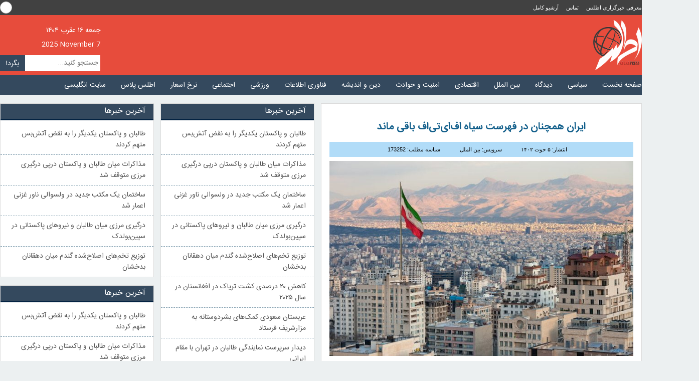

--- FILE ---
content_type: text/html; charset=UTF-8
request_url: https://atlaspress.news/%D8%A7%DB%8C%D8%B1%D8%A7%D9%86-%D9%87%D9%85%DA%86%D9%86%D8%A7%D9%86-%D8%AF%D8%B1-%D9%81%D9%87%D8%B1%D8%B3%D8%AA-%D8%B3%DB%8C%D8%A7%D9%87-%D8%A7%D9%81%D8%A7%DB%8C%D8%AA%DB%8C/
body_size: 18259
content:
<!doctype html>
<html lang="fa-ir">
<head>
  <meta name='robots' content='index, follow, max-image-preview:large, max-snippet:-1, max-video-preview:-1' />
	<style>img:is([sizes="auto" i], [sizes^="auto," i]) { contain-intrinsic-size: 3000px 1500px }</style>
	
	<!-- This site is optimized with the Yoast SEO Premium plugin v25.6 (Yoast SEO v25.7) - https://yoast.com/wordpress/plugins/seo/ -->
	<title>ایران همچنان در فهرست سیاه اف‌ای‌تی‌اف باقی ماند - خبرگزاری اطلس</title>
	<meta name="description" content="گروه ویژه اقدام مالی (اف‌ای‌تی‌اف) اعلام کرد که ایران همچنان در فهرست سیاه پول‌شویی این گروه باقی خواهد مانده است." />
	<link rel="canonical" href="https://atlaspress.news/ایران-همچنان-در-فهرست-سیاه-افایتی/" />
	<meta property="og:locale" content="fa_IR" />
	<meta property="og:type" content="article" />
	<meta property="og:title" content="ایران همچنان در فهرست سیاه اف‌ای‌تی‌اف باقی ماند" />
	<meta property="og:description" content="گروه ویژه اقدام مالی (اف‌ای‌تی‌اف) اعلام کرد که ایران همچنان در فهرست سیاه پول‌شویی این گروه باقی خواهد مانده است." />
	<meta property="og:url" content="https://atlaspress.news/ایران-همچنان-در-فهرست-سیاه-افایتی/" />
	<meta property="og:site_name" content="خبرگزاری اطلس" />
	<meta property="article:publisher" content="https://www.facebook.com/atlaspressafg" />
	<meta property="article:published_time" content="2024-02-24T11:16:59+00:00" />
	<meta property="article:modified_time" content="2024-02-24T11:17:02+00:00" />
	<meta property="og:image" content="https://atlaspress.news/wp-content/uploads/Tehran-iran-3.jpg" />
	<meta property="og:image:width" content="670" />
	<meta property="og:image:height" content="428" />
	<meta property="og:image:type" content="image/jpeg" />
	<meta name="author" content="amiri" />
	<meta name="twitter:card" content="summary_large_image" />
	<meta name="twitter:creator" content="@atlaspress_af" />
	<meta name="twitter:site" content="@atlaspress_af" />
	<script type="application/ld+json" class="yoast-schema-graph">{"@context":"https://schema.org","@graph":[{"@type":"Article","@id":"https://atlaspress.news/%d8%a7%db%8c%d8%b1%d8%a7%d9%86-%d9%87%d9%85%da%86%d9%86%d8%a7%d9%86-%d8%af%d8%b1-%d9%81%d9%87%d8%b1%d8%b3%d8%aa-%d8%b3%db%8c%d8%a7%d9%87-%d8%a7%d9%81%d8%a7%db%8c%d8%aa%db%8c/#article","isPartOf":{"@id":"https://atlaspress.news/%d8%a7%db%8c%d8%b1%d8%a7%d9%86-%d9%87%d9%85%da%86%d9%86%d8%a7%d9%86-%d8%af%d8%b1-%d9%81%d9%87%d8%b1%d8%b3%d8%aa-%d8%b3%db%8c%d8%a7%d9%87-%d8%a7%d9%81%d8%a7%db%8c%d8%aa%db%8c/"},"author":{"name":"amiri","@id":"https://atlaspress.news/#/schema/person/3891a696a30cf462b45a1610de557b0d"},"headline":"ایران همچنان در فهرست سیاه اف‌ای‌تی‌اف باقی ماند","datePublished":"2024-02-24T11:16:59+00:00","dateModified":"2024-02-24T11:17:02+00:00","mainEntityOfPage":{"@id":"https://atlaspress.news/%d8%a7%db%8c%d8%b1%d8%a7%d9%86-%d9%87%d9%85%da%86%d9%86%d8%a7%d9%86-%d8%af%d8%b1-%d9%81%d9%87%d8%b1%d8%b3%d8%aa-%d8%b3%db%8c%d8%a7%d9%87-%d8%a7%d9%81%d8%a7%db%8c%d8%aa%db%8c/"},"wordCount":0,"commentCount":0,"publisher":{"@id":"https://atlaspress.news/#organization"},"image":{"@id":"https://atlaspress.news/%d8%a7%db%8c%d8%b1%d8%a7%d9%86-%d9%87%d9%85%da%86%d9%86%d8%a7%d9%86-%d8%af%d8%b1-%d9%81%d9%87%d8%b1%d8%b3%d8%aa-%d8%b3%db%8c%d8%a7%d9%87-%d8%a7%d9%81%d8%a7%db%8c%d8%aa%db%8c/#primaryimage"},"thumbnailUrl":"https://atlaspress.news/wp-content/uploads/Tehran-iran-3.jpg","articleSection":["بین الملل"],"inLanguage":"fa-IR","potentialAction":[{"@type":"CommentAction","name":"Comment","target":["https://atlaspress.news/%d8%a7%db%8c%d8%b1%d8%a7%d9%86-%d9%87%d9%85%da%86%d9%86%d8%a7%d9%86-%d8%af%d8%b1-%d9%81%d9%87%d8%b1%d8%b3%d8%aa-%d8%b3%db%8c%d8%a7%d9%87-%d8%a7%d9%81%d8%a7%db%8c%d8%aa%db%8c/#respond"]}]},{"@type":"WebPage","@id":"https://atlaspress.news/%d8%a7%db%8c%d8%b1%d8%a7%d9%86-%d9%87%d9%85%da%86%d9%86%d8%a7%d9%86-%d8%af%d8%b1-%d9%81%d9%87%d8%b1%d8%b3%d8%aa-%d8%b3%db%8c%d8%a7%d9%87-%d8%a7%d9%81%d8%a7%db%8c%d8%aa%db%8c/","url":"https://atlaspress.news/%d8%a7%db%8c%d8%b1%d8%a7%d9%86-%d9%87%d9%85%da%86%d9%86%d8%a7%d9%86-%d8%af%d8%b1-%d9%81%d9%87%d8%b1%d8%b3%d8%aa-%d8%b3%db%8c%d8%a7%d9%87-%d8%a7%d9%81%d8%a7%db%8c%d8%aa%db%8c/","name":"ایران همچنان در فهرست سیاه اف‌ای‌تی‌اف باقی ماند - خبرگزاری اطلس","isPartOf":{"@id":"https://atlaspress.news/#website"},"primaryImageOfPage":{"@id":"https://atlaspress.news/%d8%a7%db%8c%d8%b1%d8%a7%d9%86-%d9%87%d9%85%da%86%d9%86%d8%a7%d9%86-%d8%af%d8%b1-%d9%81%d9%87%d8%b1%d8%b3%d8%aa-%d8%b3%db%8c%d8%a7%d9%87-%d8%a7%d9%81%d8%a7%db%8c%d8%aa%db%8c/#primaryimage"},"image":{"@id":"https://atlaspress.news/%d8%a7%db%8c%d8%b1%d8%a7%d9%86-%d9%87%d9%85%da%86%d9%86%d8%a7%d9%86-%d8%af%d8%b1-%d9%81%d9%87%d8%b1%d8%b3%d8%aa-%d8%b3%db%8c%d8%a7%d9%87-%d8%a7%d9%81%d8%a7%db%8c%d8%aa%db%8c/#primaryimage"},"thumbnailUrl":"https://atlaspress.news/wp-content/uploads/Tehran-iran-3.jpg","datePublished":"2024-02-24T11:16:59+00:00","dateModified":"2024-02-24T11:17:02+00:00","description":"گروه ویژه اقدام مالی (اف‌ای‌تی‌اف) اعلام کرد که ایران همچنان در فهرست سیاه پول‌شویی این گروه باقی خواهد مانده است.","breadcrumb":{"@id":"https://atlaspress.news/%d8%a7%db%8c%d8%b1%d8%a7%d9%86-%d9%87%d9%85%da%86%d9%86%d8%a7%d9%86-%d8%af%d8%b1-%d9%81%d9%87%d8%b1%d8%b3%d8%aa-%d8%b3%db%8c%d8%a7%d9%87-%d8%a7%d9%81%d8%a7%db%8c%d8%aa%db%8c/#breadcrumb"},"inLanguage":"fa-IR","potentialAction":[{"@type":"ReadAction","target":["https://atlaspress.news/%d8%a7%db%8c%d8%b1%d8%a7%d9%86-%d9%87%d9%85%da%86%d9%86%d8%a7%d9%86-%d8%af%d8%b1-%d9%81%d9%87%d8%b1%d8%b3%d8%aa-%d8%b3%db%8c%d8%a7%d9%87-%d8%a7%d9%81%d8%a7%db%8c%d8%aa%db%8c/"]}]},{"@type":"ImageObject","inLanguage":"fa-IR","@id":"https://atlaspress.news/%d8%a7%db%8c%d8%b1%d8%a7%d9%86-%d9%87%d9%85%da%86%d9%86%d8%a7%d9%86-%d8%af%d8%b1-%d9%81%d9%87%d8%b1%d8%b3%d8%aa-%d8%b3%db%8c%d8%a7%d9%87-%d8%a7%d9%81%d8%a7%db%8c%d8%aa%db%8c/#primaryimage","url":"https://atlaspress.news/wp-content/uploads/Tehran-iran-3.jpg","contentUrl":"https://atlaspress.news/wp-content/uploads/Tehran-iran-3.jpg","width":670,"height":428},{"@type":"BreadcrumbList","@id":"https://atlaspress.news/%d8%a7%db%8c%d8%b1%d8%a7%d9%86-%d9%87%d9%85%da%86%d9%86%d8%a7%d9%86-%d8%af%d8%b1-%d9%81%d9%87%d8%b1%d8%b3%d8%aa-%d8%b3%db%8c%d8%a7%d9%87-%d8%a7%d9%81%d8%a7%db%8c%d8%aa%db%8c/#breadcrumb","itemListElement":[{"@type":"ListItem","position":1,"name":"خبرگزاری اطلس","item":"https://atlaspress.news/"},{"@type":"ListItem","position":2,"name":"سرویس های خبری","item":"https://atlaspress.news/news-services/"},{"@type":"ListItem","position":3,"name":"بین الملل","item":"https://atlaspress.news/news-services/%d8%a7%d8%ae%d8%a8%d8%a7%d8%b1-%d8%a8%db%8c%d9%86-%d8%a7%d9%84%d9%85%d9%84%d9%84/"},{"@type":"ListItem","position":4,"name":"ایران همچنان در فهرست سیاه اف‌ای‌تی‌اف باقی ماند"}]},{"@type":"WebSite","@id":"https://atlaspress.news/#website","url":"https://atlaspress.news/","name":"خبرگزاری اطلس","description":"اطلس پرس: تحولات افغانستان و جهان","publisher":{"@id":"https://atlaspress.news/#organization"},"alternateName":"اطلس پرس","potentialAction":[{"@type":"SearchAction","target":{"@type":"EntryPoint","urlTemplate":"https://atlaspress.news/?s={search_term_string}"},"query-input":{"@type":"PropertyValueSpecification","valueRequired":true,"valueName":"search_term_string"}}],"inLanguage":"fa-IR"},{"@type":"Organization","@id":"https://atlaspress.news/#organization","name":"خبرگزاری اطلس","url":"https://atlaspress.news/","logo":{"@type":"ImageObject","inLanguage":"fa-IR","@id":"https://atlaspress.news/#/schema/logo/image/","url":"https://atlaspress.news/wp-content/uploads/logo2.png","contentUrl":"https://atlaspress.news/wp-content/uploads/logo2.png","width":97,"height":100,"caption":"خبرگزاری اطلس"},"image":{"@id":"https://atlaspress.news/#/schema/logo/image/"},"sameAs":["https://www.facebook.com/atlaspressafg","https://x.com/atlaspress_af"],"publishingPrinciples":"https://atlaspress.news/%d9%85%d8%b9%d8%b1%d9%81%db%8c/"},{"@type":"Person","@id":"https://atlaspress.news/#/schema/person/3891a696a30cf462b45a1610de557b0d","name":"amiri","image":{"@type":"ImageObject","inLanguage":"fa-IR","@id":"https://atlaspress.news/#/schema/person/image/","url":"https://secure.gravatar.com/avatar/fd36d9cb7f8fc10a6f65ba3c53018d36de5043551a1f6248b27aa68f22fa969f?s=96&d=mm&r=g","contentUrl":"https://secure.gravatar.com/avatar/fd36d9cb7f8fc10a6f65ba3c53018d36de5043551a1f6248b27aa68f22fa969f?s=96&d=mm&r=g","caption":"amiri"}}]}</script>
	<!-- / Yoast SEO Premium plugin. -->


<link rel='dns-prefetch' href='//static.addtoany.com' />
<script type="text/javascript" id="wpp-js" src="https://atlaspress.news/wp-content/plugins/wordpress-popular-posts/assets/js/wpp.min.js?ver=7.3.6" data-sampling="0" data-sampling-rate="100" data-api-url="https://atlaspress.news/wp-json/wordpress-popular-posts" data-post-id="173252" data-token="4cefdc801e" data-lang="0" data-debug="0"></script>
		<!-- This site uses the Google Analytics by MonsterInsights plugin v9.9.0 - Using Analytics tracking - https://www.monsterinsights.com/ -->
							<script src="//www.googletagmanager.com/gtag/js?id=G-LD7N6KPFRY"  data-cfasync="false" data-wpfc-render="false" type="text/javascript" async></script>
			<script data-cfasync="false" data-wpfc-render="false" type="text/javascript">
				var mi_version = '9.9.0';
				var mi_track_user = true;
				var mi_no_track_reason = '';
								var MonsterInsightsDefaultLocations = {"page_location":"https:\/\/atlaspress.news\/%D8%A7%DB%8C%D8%B1%D8%A7%D9%86-%D9%87%D9%85%DA%86%D9%86%D8%A7%D9%86-%D8%AF%D8%B1-%D9%81%D9%87%D8%B1%D8%B3%D8%AA-%D8%B3%DB%8C%D8%A7%D9%87-%D8%A7%D9%81%D8%A7%DB%8C%D8%AA%DB%8C\/"};
								if ( typeof MonsterInsightsPrivacyGuardFilter === 'function' ) {
					var MonsterInsightsLocations = (typeof MonsterInsightsExcludeQuery === 'object') ? MonsterInsightsPrivacyGuardFilter( MonsterInsightsExcludeQuery ) : MonsterInsightsPrivacyGuardFilter( MonsterInsightsDefaultLocations );
				} else {
					var MonsterInsightsLocations = (typeof MonsterInsightsExcludeQuery === 'object') ? MonsterInsightsExcludeQuery : MonsterInsightsDefaultLocations;
				}

								var disableStrs = [
										'ga-disable-G-LD7N6KPFRY',
									];

				/* Function to detect opted out users */
				function __gtagTrackerIsOptedOut() {
					for (var index = 0; index < disableStrs.length; index++) {
						if (document.cookie.indexOf(disableStrs[index] + '=true') > -1) {
							return true;
						}
					}

					return false;
				}

				/* Disable tracking if the opt-out cookie exists. */
				if (__gtagTrackerIsOptedOut()) {
					for (var index = 0; index < disableStrs.length; index++) {
						window[disableStrs[index]] = true;
					}
				}

				/* Opt-out function */
				function __gtagTrackerOptout() {
					for (var index = 0; index < disableStrs.length; index++) {
						document.cookie = disableStrs[index] + '=true; expires=Thu, 31 Dec 2099 23:59:59 UTC; path=/';
						window[disableStrs[index]] = true;
					}
				}

				if ('undefined' === typeof gaOptout) {
					function gaOptout() {
						__gtagTrackerOptout();
					}
				}
								window.dataLayer = window.dataLayer || [];

				window.MonsterInsightsDualTracker = {
					helpers: {},
					trackers: {},
				};
				if (mi_track_user) {
					function __gtagDataLayer() {
						dataLayer.push(arguments);
					}

					function __gtagTracker(type, name, parameters) {
						if (!parameters) {
							parameters = {};
						}

						if (parameters.send_to) {
							__gtagDataLayer.apply(null, arguments);
							return;
						}

						if (type === 'event') {
														parameters.send_to = monsterinsights_frontend.v4_id;
							var hookName = name;
							if (typeof parameters['event_category'] !== 'undefined') {
								hookName = parameters['event_category'] + ':' + name;
							}

							if (typeof MonsterInsightsDualTracker.trackers[hookName] !== 'undefined') {
								MonsterInsightsDualTracker.trackers[hookName](parameters);
							} else {
								__gtagDataLayer('event', name, parameters);
							}
							
						} else {
							__gtagDataLayer.apply(null, arguments);
						}
					}

					__gtagTracker('js', new Date());
					__gtagTracker('set', {
						'developer_id.dZGIzZG': true,
											});
					if ( MonsterInsightsLocations.page_location ) {
						__gtagTracker('set', MonsterInsightsLocations);
					}
										__gtagTracker('config', 'G-LD7N6KPFRY', {"forceSSL":"true","link_attribution":"true"} );
										window.gtag = __gtagTracker;										(function () {
						/* https://developers.google.com/analytics/devguides/collection/analyticsjs/ */
						/* ga and __gaTracker compatibility shim. */
						var noopfn = function () {
							return null;
						};
						var newtracker = function () {
							return new Tracker();
						};
						var Tracker = function () {
							return null;
						};
						var p = Tracker.prototype;
						p.get = noopfn;
						p.set = noopfn;
						p.send = function () {
							var args = Array.prototype.slice.call(arguments);
							args.unshift('send');
							__gaTracker.apply(null, args);
						};
						var __gaTracker = function () {
							var len = arguments.length;
							if (len === 0) {
								return;
							}
							var f = arguments[len - 1];
							if (typeof f !== 'object' || f === null || typeof f.hitCallback !== 'function') {
								if ('send' === arguments[0]) {
									var hitConverted, hitObject = false, action;
									if ('event' === arguments[1]) {
										if ('undefined' !== typeof arguments[3]) {
											hitObject = {
												'eventAction': arguments[3],
												'eventCategory': arguments[2],
												'eventLabel': arguments[4],
												'value': arguments[5] ? arguments[5] : 1,
											}
										}
									}
									if ('pageview' === arguments[1]) {
										if ('undefined' !== typeof arguments[2]) {
											hitObject = {
												'eventAction': 'page_view',
												'page_path': arguments[2],
											}
										}
									}
									if (typeof arguments[2] === 'object') {
										hitObject = arguments[2];
									}
									if (typeof arguments[5] === 'object') {
										Object.assign(hitObject, arguments[5]);
									}
									if ('undefined' !== typeof arguments[1].hitType) {
										hitObject = arguments[1];
										if ('pageview' === hitObject.hitType) {
											hitObject.eventAction = 'page_view';
										}
									}
									if (hitObject) {
										action = 'timing' === arguments[1].hitType ? 'timing_complete' : hitObject.eventAction;
										hitConverted = mapArgs(hitObject);
										__gtagTracker('event', action, hitConverted);
									}
								}
								return;
							}

							function mapArgs(args) {
								var arg, hit = {};
								var gaMap = {
									'eventCategory': 'event_category',
									'eventAction': 'event_action',
									'eventLabel': 'event_label',
									'eventValue': 'event_value',
									'nonInteraction': 'non_interaction',
									'timingCategory': 'event_category',
									'timingVar': 'name',
									'timingValue': 'value',
									'timingLabel': 'event_label',
									'page': 'page_path',
									'location': 'page_location',
									'title': 'page_title',
									'referrer' : 'page_referrer',
								};
								for (arg in args) {
																		if (!(!args.hasOwnProperty(arg) || !gaMap.hasOwnProperty(arg))) {
										hit[gaMap[arg]] = args[arg];
									} else {
										hit[arg] = args[arg];
									}
								}
								return hit;
							}

							try {
								f.hitCallback();
							} catch (ex) {
							}
						};
						__gaTracker.create = newtracker;
						__gaTracker.getByName = newtracker;
						__gaTracker.getAll = function () {
							return [];
						};
						__gaTracker.remove = noopfn;
						__gaTracker.loaded = true;
						window['__gaTracker'] = __gaTracker;
					})();
									} else {
										console.log("");
					(function () {
						function __gtagTracker() {
							return null;
						}

						window['__gtagTracker'] = __gtagTracker;
						window['gtag'] = __gtagTracker;
					})();
									}
			</script>
			
							<!-- / Google Analytics by MonsterInsights -->
		<script type="text/javascript">
/* <![CDATA[ */
window._wpemojiSettings = {"baseUrl":"https:\/\/s.w.org\/images\/core\/emoji\/16.0.1\/72x72\/","ext":".png","svgUrl":"https:\/\/s.w.org\/images\/core\/emoji\/16.0.1\/svg\/","svgExt":".svg","source":{"concatemoji":"https:\/\/atlaspress.news\/wp-includes\/js\/wp-emoji-release.min.js?ver=6.8.3"}};
/*! This file is auto-generated */
!function(s,n){var o,i,e;function c(e){try{var t={supportTests:e,timestamp:(new Date).valueOf()};sessionStorage.setItem(o,JSON.stringify(t))}catch(e){}}function p(e,t,n){e.clearRect(0,0,e.canvas.width,e.canvas.height),e.fillText(t,0,0);var t=new Uint32Array(e.getImageData(0,0,e.canvas.width,e.canvas.height).data),a=(e.clearRect(0,0,e.canvas.width,e.canvas.height),e.fillText(n,0,0),new Uint32Array(e.getImageData(0,0,e.canvas.width,e.canvas.height).data));return t.every(function(e,t){return e===a[t]})}function u(e,t){e.clearRect(0,0,e.canvas.width,e.canvas.height),e.fillText(t,0,0);for(var n=e.getImageData(16,16,1,1),a=0;a<n.data.length;a++)if(0!==n.data[a])return!1;return!0}function f(e,t,n,a){switch(t){case"flag":return n(e,"\ud83c\udff3\ufe0f\u200d\u26a7\ufe0f","\ud83c\udff3\ufe0f\u200b\u26a7\ufe0f")?!1:!n(e,"\ud83c\udde8\ud83c\uddf6","\ud83c\udde8\u200b\ud83c\uddf6")&&!n(e,"\ud83c\udff4\udb40\udc67\udb40\udc62\udb40\udc65\udb40\udc6e\udb40\udc67\udb40\udc7f","\ud83c\udff4\u200b\udb40\udc67\u200b\udb40\udc62\u200b\udb40\udc65\u200b\udb40\udc6e\u200b\udb40\udc67\u200b\udb40\udc7f");case"emoji":return!a(e,"\ud83e\udedf")}return!1}function g(e,t,n,a){var r="undefined"!=typeof WorkerGlobalScope&&self instanceof WorkerGlobalScope?new OffscreenCanvas(300,150):s.createElement("canvas"),o=r.getContext("2d",{willReadFrequently:!0}),i=(o.textBaseline="top",o.font="600 32px Arial",{});return e.forEach(function(e){i[e]=t(o,e,n,a)}),i}function t(e){var t=s.createElement("script");t.src=e,t.defer=!0,s.head.appendChild(t)}"undefined"!=typeof Promise&&(o="wpEmojiSettingsSupports",i=["flag","emoji"],n.supports={everything:!0,everythingExceptFlag:!0},e=new Promise(function(e){s.addEventListener("DOMContentLoaded",e,{once:!0})}),new Promise(function(t){var n=function(){try{var e=JSON.parse(sessionStorage.getItem(o));if("object"==typeof e&&"number"==typeof e.timestamp&&(new Date).valueOf()<e.timestamp+604800&&"object"==typeof e.supportTests)return e.supportTests}catch(e){}return null}();if(!n){if("undefined"!=typeof Worker&&"undefined"!=typeof OffscreenCanvas&&"undefined"!=typeof URL&&URL.createObjectURL&&"undefined"!=typeof Blob)try{var e="postMessage("+g.toString()+"("+[JSON.stringify(i),f.toString(),p.toString(),u.toString()].join(",")+"));",a=new Blob([e],{type:"text/javascript"}),r=new Worker(URL.createObjectURL(a),{name:"wpTestEmojiSupports"});return void(r.onmessage=function(e){c(n=e.data),r.terminate(),t(n)})}catch(e){}c(n=g(i,f,p,u))}t(n)}).then(function(e){for(var t in e)n.supports[t]=e[t],n.supports.everything=n.supports.everything&&n.supports[t],"flag"!==t&&(n.supports.everythingExceptFlag=n.supports.everythingExceptFlag&&n.supports[t]);n.supports.everythingExceptFlag=n.supports.everythingExceptFlag&&!n.supports.flag,n.DOMReady=!1,n.readyCallback=function(){n.DOMReady=!0}}).then(function(){return e}).then(function(){var e;n.supports.everything||(n.readyCallback(),(e=n.source||{}).concatemoji?t(e.concatemoji):e.wpemoji&&e.twemoji&&(t(e.twemoji),t(e.wpemoji)))}))}((window,document),window._wpemojiSettings);
/* ]]> */
</script>
<style id='wp-emoji-styles-inline-css' type='text/css'>

	img.wp-smiley, img.emoji {
		display: inline !important;
		border: none !important;
		box-shadow: none !important;
		height: 1em !important;
		width: 1em !important;
		margin: 0 0.07em !important;
		vertical-align: -0.1em !important;
		background: none !important;
		padding: 0 !important;
	}
</style>
<link rel='stylesheet' id='wp-block-library-rtl-css' href='https://atlaspress.news/wp-includes/css/dist/block-library/style-rtl.min.css?ver=6.8.3' type='text/css' media='all' />
<style id='classic-theme-styles-inline-css' type='text/css'>
/*! This file is auto-generated */
.wp-block-button__link{color:#fff;background-color:#32373c;border-radius:9999px;box-shadow:none;text-decoration:none;padding:calc(.667em + 2px) calc(1.333em + 2px);font-size:1.125em}.wp-block-file__button{background:#32373c;color:#fff;text-decoration:none}
</style>
<style id='global-styles-inline-css' type='text/css'>
:root{--wp--preset--aspect-ratio--square: 1;--wp--preset--aspect-ratio--4-3: 4/3;--wp--preset--aspect-ratio--3-4: 3/4;--wp--preset--aspect-ratio--3-2: 3/2;--wp--preset--aspect-ratio--2-3: 2/3;--wp--preset--aspect-ratio--16-9: 16/9;--wp--preset--aspect-ratio--9-16: 9/16;--wp--preset--color--black: #000000;--wp--preset--color--cyan-bluish-gray: #abb8c3;--wp--preset--color--white: #ffffff;--wp--preset--color--pale-pink: #f78da7;--wp--preset--color--vivid-red: #cf2e2e;--wp--preset--color--luminous-vivid-orange: #ff6900;--wp--preset--color--luminous-vivid-amber: #fcb900;--wp--preset--color--light-green-cyan: #7bdcb5;--wp--preset--color--vivid-green-cyan: #00d084;--wp--preset--color--pale-cyan-blue: #8ed1fc;--wp--preset--color--vivid-cyan-blue: #0693e3;--wp--preset--color--vivid-purple: #9b51e0;--wp--preset--gradient--vivid-cyan-blue-to-vivid-purple: linear-gradient(135deg,rgba(6,147,227,1) 0%,rgb(155,81,224) 100%);--wp--preset--gradient--light-green-cyan-to-vivid-green-cyan: linear-gradient(135deg,rgb(122,220,180) 0%,rgb(0,208,130) 100%);--wp--preset--gradient--luminous-vivid-amber-to-luminous-vivid-orange: linear-gradient(135deg,rgba(252,185,0,1) 0%,rgba(255,105,0,1) 100%);--wp--preset--gradient--luminous-vivid-orange-to-vivid-red: linear-gradient(135deg,rgba(255,105,0,1) 0%,rgb(207,46,46) 100%);--wp--preset--gradient--very-light-gray-to-cyan-bluish-gray: linear-gradient(135deg,rgb(238,238,238) 0%,rgb(169,184,195) 100%);--wp--preset--gradient--cool-to-warm-spectrum: linear-gradient(135deg,rgb(74,234,220) 0%,rgb(151,120,209) 20%,rgb(207,42,186) 40%,rgb(238,44,130) 60%,rgb(251,105,98) 80%,rgb(254,248,76) 100%);--wp--preset--gradient--blush-light-purple: linear-gradient(135deg,rgb(255,206,236) 0%,rgb(152,150,240) 100%);--wp--preset--gradient--blush-bordeaux: linear-gradient(135deg,rgb(254,205,165) 0%,rgb(254,45,45) 50%,rgb(107,0,62) 100%);--wp--preset--gradient--luminous-dusk: linear-gradient(135deg,rgb(255,203,112) 0%,rgb(199,81,192) 50%,rgb(65,88,208) 100%);--wp--preset--gradient--pale-ocean: linear-gradient(135deg,rgb(255,245,203) 0%,rgb(182,227,212) 50%,rgb(51,167,181) 100%);--wp--preset--gradient--electric-grass: linear-gradient(135deg,rgb(202,248,128) 0%,rgb(113,206,126) 100%);--wp--preset--gradient--midnight: linear-gradient(135deg,rgb(2,3,129) 0%,rgb(40,116,252) 100%);--wp--preset--font-size--small: 13px;--wp--preset--font-size--medium: 20px;--wp--preset--font-size--large: 36px;--wp--preset--font-size--x-large: 42px;--wp--preset--spacing--20: 0.44rem;--wp--preset--spacing--30: 0.67rem;--wp--preset--spacing--40: 1rem;--wp--preset--spacing--50: 1.5rem;--wp--preset--spacing--60: 2.25rem;--wp--preset--spacing--70: 3.38rem;--wp--preset--spacing--80: 5.06rem;--wp--preset--shadow--natural: 6px 6px 9px rgba(0, 0, 0, 0.2);--wp--preset--shadow--deep: 12px 12px 50px rgba(0, 0, 0, 0.4);--wp--preset--shadow--sharp: 6px 6px 0px rgba(0, 0, 0, 0.2);--wp--preset--shadow--outlined: 6px 6px 0px -3px rgba(255, 255, 255, 1), 6px 6px rgba(0, 0, 0, 1);--wp--preset--shadow--crisp: 6px 6px 0px rgba(0, 0, 0, 1);}:where(.is-layout-flex){gap: 0.5em;}:where(.is-layout-grid){gap: 0.5em;}body .is-layout-flex{display: flex;}.is-layout-flex{flex-wrap: wrap;align-items: center;}.is-layout-flex > :is(*, div){margin: 0;}body .is-layout-grid{display: grid;}.is-layout-grid > :is(*, div){margin: 0;}:where(.wp-block-columns.is-layout-flex){gap: 2em;}:where(.wp-block-columns.is-layout-grid){gap: 2em;}:where(.wp-block-post-template.is-layout-flex){gap: 1.25em;}:where(.wp-block-post-template.is-layout-grid){gap: 1.25em;}.has-black-color{color: var(--wp--preset--color--black) !important;}.has-cyan-bluish-gray-color{color: var(--wp--preset--color--cyan-bluish-gray) !important;}.has-white-color{color: var(--wp--preset--color--white) !important;}.has-pale-pink-color{color: var(--wp--preset--color--pale-pink) !important;}.has-vivid-red-color{color: var(--wp--preset--color--vivid-red) !important;}.has-luminous-vivid-orange-color{color: var(--wp--preset--color--luminous-vivid-orange) !important;}.has-luminous-vivid-amber-color{color: var(--wp--preset--color--luminous-vivid-amber) !important;}.has-light-green-cyan-color{color: var(--wp--preset--color--light-green-cyan) !important;}.has-vivid-green-cyan-color{color: var(--wp--preset--color--vivid-green-cyan) !important;}.has-pale-cyan-blue-color{color: var(--wp--preset--color--pale-cyan-blue) !important;}.has-vivid-cyan-blue-color{color: var(--wp--preset--color--vivid-cyan-blue) !important;}.has-vivid-purple-color{color: var(--wp--preset--color--vivid-purple) !important;}.has-black-background-color{background-color: var(--wp--preset--color--black) !important;}.has-cyan-bluish-gray-background-color{background-color: var(--wp--preset--color--cyan-bluish-gray) !important;}.has-white-background-color{background-color: var(--wp--preset--color--white) !important;}.has-pale-pink-background-color{background-color: var(--wp--preset--color--pale-pink) !important;}.has-vivid-red-background-color{background-color: var(--wp--preset--color--vivid-red) !important;}.has-luminous-vivid-orange-background-color{background-color: var(--wp--preset--color--luminous-vivid-orange) !important;}.has-luminous-vivid-amber-background-color{background-color: var(--wp--preset--color--luminous-vivid-amber) !important;}.has-light-green-cyan-background-color{background-color: var(--wp--preset--color--light-green-cyan) !important;}.has-vivid-green-cyan-background-color{background-color: var(--wp--preset--color--vivid-green-cyan) !important;}.has-pale-cyan-blue-background-color{background-color: var(--wp--preset--color--pale-cyan-blue) !important;}.has-vivid-cyan-blue-background-color{background-color: var(--wp--preset--color--vivid-cyan-blue) !important;}.has-vivid-purple-background-color{background-color: var(--wp--preset--color--vivid-purple) !important;}.has-black-border-color{border-color: var(--wp--preset--color--black) !important;}.has-cyan-bluish-gray-border-color{border-color: var(--wp--preset--color--cyan-bluish-gray) !important;}.has-white-border-color{border-color: var(--wp--preset--color--white) !important;}.has-pale-pink-border-color{border-color: var(--wp--preset--color--pale-pink) !important;}.has-vivid-red-border-color{border-color: var(--wp--preset--color--vivid-red) !important;}.has-luminous-vivid-orange-border-color{border-color: var(--wp--preset--color--luminous-vivid-orange) !important;}.has-luminous-vivid-amber-border-color{border-color: var(--wp--preset--color--luminous-vivid-amber) !important;}.has-light-green-cyan-border-color{border-color: var(--wp--preset--color--light-green-cyan) !important;}.has-vivid-green-cyan-border-color{border-color: var(--wp--preset--color--vivid-green-cyan) !important;}.has-pale-cyan-blue-border-color{border-color: var(--wp--preset--color--pale-cyan-blue) !important;}.has-vivid-cyan-blue-border-color{border-color: var(--wp--preset--color--vivid-cyan-blue) !important;}.has-vivid-purple-border-color{border-color: var(--wp--preset--color--vivid-purple) !important;}.has-vivid-cyan-blue-to-vivid-purple-gradient-background{background: var(--wp--preset--gradient--vivid-cyan-blue-to-vivid-purple) !important;}.has-light-green-cyan-to-vivid-green-cyan-gradient-background{background: var(--wp--preset--gradient--light-green-cyan-to-vivid-green-cyan) !important;}.has-luminous-vivid-amber-to-luminous-vivid-orange-gradient-background{background: var(--wp--preset--gradient--luminous-vivid-amber-to-luminous-vivid-orange) !important;}.has-luminous-vivid-orange-to-vivid-red-gradient-background{background: var(--wp--preset--gradient--luminous-vivid-orange-to-vivid-red) !important;}.has-very-light-gray-to-cyan-bluish-gray-gradient-background{background: var(--wp--preset--gradient--very-light-gray-to-cyan-bluish-gray) !important;}.has-cool-to-warm-spectrum-gradient-background{background: var(--wp--preset--gradient--cool-to-warm-spectrum) !important;}.has-blush-light-purple-gradient-background{background: var(--wp--preset--gradient--blush-light-purple) !important;}.has-blush-bordeaux-gradient-background{background: var(--wp--preset--gradient--blush-bordeaux) !important;}.has-luminous-dusk-gradient-background{background: var(--wp--preset--gradient--luminous-dusk) !important;}.has-pale-ocean-gradient-background{background: var(--wp--preset--gradient--pale-ocean) !important;}.has-electric-grass-gradient-background{background: var(--wp--preset--gradient--electric-grass) !important;}.has-midnight-gradient-background{background: var(--wp--preset--gradient--midnight) !important;}.has-small-font-size{font-size: var(--wp--preset--font-size--small) !important;}.has-medium-font-size{font-size: var(--wp--preset--font-size--medium) !important;}.has-large-font-size{font-size: var(--wp--preset--font-size--large) !important;}.has-x-large-font-size{font-size: var(--wp--preset--font-size--x-large) !important;}
:where(.wp-block-post-template.is-layout-flex){gap: 1.25em;}:where(.wp-block-post-template.is-layout-grid){gap: 1.25em;}
:where(.wp-block-columns.is-layout-flex){gap: 2em;}:where(.wp-block-columns.is-layout-grid){gap: 2em;}
:root :where(.wp-block-pullquote){font-size: 1.5em;line-height: 1.6;}
</style>
<link rel='stylesheet' id='contact-form-7-css' href='https://atlaspress.news/wp-content/plugins/contact-form-7/includes/css/styles.css?ver=6.1.3' type='text/css' media='all' />
<link rel='stylesheet' id='contact-form-7-rtl-css' href='https://atlaspress.news/wp-content/plugins/contact-form-7/includes/css/styles-rtl.css?ver=6.1.3' type='text/css' media='all' />
<link rel='stylesheet' id='wordpress-popular-posts-css-css' href='https://atlaspress.news/wp-content/plugins/wordpress-popular-posts/assets/css/wpp.css?ver=7.3.6' type='text/css' media='all' />
<link rel='stylesheet' id='addtoany-css' href='https://atlaspress.news/wp-content/plugins/add-to-any/addtoany.min.css?ver=1.16' type='text/css' media='all' />
<script type="text/javascript" src="https://atlaspress.news/wp-content/plugins/google-analytics-for-wordpress/assets/js/frontend-gtag.min.js?ver=9.9.0" id="monsterinsights-frontend-script-js" async="async" data-wp-strategy="async"></script>
<script data-cfasync="false" data-wpfc-render="false" type="text/javascript" id='monsterinsights-frontend-script-js-extra'>/* <![CDATA[ */
var monsterinsights_frontend = {"js_events_tracking":"true","download_extensions":"doc,pdf,ppt,zip,xls,docx,pptx,xlsx","inbound_paths":"[{\"path\":\"\\\/go\\\/\",\"label\":\"affiliate\"},{\"path\":\"\\\/recommend\\\/\",\"label\":\"affiliate\"}]","home_url":"https:\/\/atlaspress.news","hash_tracking":"false","v4_id":"G-LD7N6KPFRY"};/* ]]> */
</script>
<script type="text/javascript" id="addtoany-core-js-before">
/* <![CDATA[ */
window.a2a_config=window.a2a_config||{};a2a_config.callbacks=[];a2a_config.overlays=[];a2a_config.templates={};a2a_localize = {
	Share: "Share",
	Save: "Save",
	Subscribe: "Subscribe",
	Email: "Email",
	Bookmark: "Bookmark",
	ShowAll: "Show all",
	ShowLess: "Show less",
	FindServices: "Find service(s)",
	FindAnyServiceToAddTo: "Instantly find any service to add to",
	PoweredBy: "Powered by",
	ShareViaEmail: "Share via email",
	SubscribeViaEmail: "Subscribe via email",
	BookmarkInYourBrowser: "Bookmark in your browser",
	BookmarkInstructions: "Press Ctrl+D or \u2318+D to bookmark this page",
	AddToYourFavorites: "Add to your favorites",
	SendFromWebOrProgram: "Send from any email address or email program",
	EmailProgram: "Email program",
	More: "More&#8230;",
	ThanksForSharing: "Thanks for sharing!",
	ThanksForFollowing: "Thanks for following!"
};
/* ]]> */
</script>
<script type="text/javascript" defer src="https://static.addtoany.com/menu/page.js" id="addtoany-core-js"></script>
<script type="text/javascript" src="https://atlaspress.news/wp-includes/js/jquery/jquery.min.js?ver=3.7.1" id="jquery-core-js"></script>
<script type="text/javascript" src="https://atlaspress.news/wp-includes/js/jquery/jquery-migrate.min.js?ver=3.4.1" id="jquery-migrate-js"></script>
<script type="text/javascript" defer src="https://atlaspress.news/wp-content/plugins/add-to-any/addtoany.min.js?ver=1.1" id="addtoany-jquery-js"></script>
<script type="text/javascript">var daim_ajax_url = "https://atlaspress.news/wp-admin/admin-ajax.php";var daim_nonce = "50fd5d8a42";</script>            <style id="wpp-loading-animation-styles">@-webkit-keyframes bgslide{from{background-position-x:0}to{background-position-x:-200%}}@keyframes bgslide{from{background-position-x:0}to{background-position-x:-200%}}.wpp-widget-block-placeholder,.wpp-shortcode-placeholder{margin:0 auto;width:60px;height:3px;background:#dd3737;background:linear-gradient(90deg,#dd3737 0%,#571313 10%,#dd3737 100%);background-size:200% auto;border-radius:3px;-webkit-animation:bgslide 1s infinite linear;animation:bgslide 1s infinite linear}</style>
            <link rel="icon" href="https://atlaspress.news/wp-content/uploads/cropped-Atlas-logo-32x32.png" sizes="32x32" />
<link rel="icon" href="https://atlaspress.news/wp-content/uploads/cropped-Atlas-logo-192x192.png" sizes="192x192" />
<link rel="apple-touch-icon" href="https://atlaspress.news/wp-content/uploads/cropped-Atlas-logo-180x180.png" />
<meta name="msapplication-TileImage" content="https://atlaspress.news/wp-content/uploads/cropped-Atlas-logo-270x270.png" />
		<style type="text/css" id="wp-custom-css">
			.singleWidget{
	overflow: hidden;	
}
#commentbox{
	font: normal 3px/50px bsans;
	padding: 0 8px;
}
		</style>
		 
  <meta content="width=device-width, initial-scale=1.0" name="viewport">
  <meta http-equiv="Content-Type" content="text/html; charset=utf-8">
	<meta name="theme-color" content="#ba2718">
  <link rel="stylesheet" type="text/css" href="https://atlaspress.news/wp-content/themes/AtlasPress%281393%29/style.css">
	<link rel="manifest" href="/manifest.json">
  <script src="https://atlaspress.news/wp-content/themes/AtlasPress%281393%29/js/jquery-1.7.2.min.js"></script>
  <link rel="stylesheet" href="https://cdnjs.cloudflare.com/ajax/libs/font-awesome/7.0.1/css/all.min.css" integrity="sha512-2SwdPD6INVrV/lHTZbO2nodKhrnDdJK9/kg2XD1r9uGqPo1cUbujc+IYdlYdEErWNu69gVcYgdxlmVmzTWnetw==" crossorigin="anonymous" referrerpolicy="no-referrer" />
	<script type="text/javascript"> (function(){ var now = new Date(); var version = now.getFullYear().toString() + "0" + now.getMonth() + "0" + now.getDate() + "0" + now.getHours(); var head = document.getElementsByTagName("head")[0]; var link = document.createElement("link"); link.rel = "stylesheet"; link.href = "https://app.najva.com/static/css/local-messaging.css" + "?v=" + version; head.appendChild(link); var script = document.createElement("script"); script.type = "text/javascript"; script.async = true; script.src = "https://app.najva.com/static/js/scripts/atlaspress-website-5346-73a6ec57-10c2-49c8-ad44-5bc9934582bb.js" + "?v=" + version; head.appendChild(script); })() </script>	
</head>
<body>
 	<header id="topHeader">
    	<div id="topnav">
        	<div class="container">
        	    <div class="lang-menu">
                  <button class="lang-btn"><i class="fa-solid fa-globe"></i></button>
                  <div class="lang-dropdown">
                    <a href="/en">English</a>
                    <a href="/ar">العربية</a>
                    <a href="/ps">پښتو</a>
                  </div>
                </div> 
                <div id="topNavMenu">
					<div class="menu-topnav-container"><ul id="menu-topnav" class="menu"><li id="menu-item-39" class="menu-item menu-item-type-post_type menu-item-object-page menu-item-39"><a href="https://atlaspress.news/%d9%85%d8%b9%d8%b1%d9%81%db%8c/">معرفی خبرگزاری اطلس</a></li>
<li id="menu-item-38" class="menu-item menu-item-type-post_type menu-item-object-page menu-item-38"><a href="https://atlaspress.news/%d8%aa%d9%85%d8%a7%d8%b3/">تماس</a></li>
<li id="menu-item-146" class="menu-item menu-item-type-post_type menu-item-object-page menu-item-146"><a href="https://atlaspress.news/archive/">آرشیو کامل</a></li>
</ul></div>                </div><!--top nav menu-->
                <div id="social">
                	<ul>
                    	<li>
							<a href="https://www.facebook.com/atlaspress.news" title="اطلس پرس در فیس بوک">
								<i class="fab fa-facebook-square" style="font-size:24px; color: #4267B2;"></i>
							</a>
						</li>
                    	<li>
							<a href="https://x.com/atlaspress2014" title="اطلس پرس در تویتر">
							<i class="fab fa-twitter-square" style="font-size:24px; color: #1DA1F2;"></i>
							</a>
						</li>
                    	<li>
							<a href="https://t.me/atlaspress_af" title="اطلس پرس در تلگرام">
							<i class="fab fa-telegram-plane" style="font-size:24px; color: #0088cc;"></i>    
							</a>
						</li>						
                    </ul>
                </div><!--social-->
            </div><!--topnav container-->
            <div class="clear"></div>
        </div><!--topnav-->
        <div id="banner">
        	<div class="container">
									  <h2 id="logo"><a href="https://atlaspress.news" title="خبرگزاری اطلس | تحولات افغانستان و جهان">خبرگزاری اطلس</a></h2>
					
                <div id="dateAndSearch">
                	<ul>
                    	<li>جمعه ۱۶ عقرب ۱۴۰۴</li>
                    	<li class="miladiDate">2025 November 7</li>
                     </ul>
                    <div id="search">
						 <form method="get" id="searchform" action="https://atlaspress.news/">
							<input name="s" type="text" placeholder="جستجو کنید..." />
							<input type="submit"  value="بگرد!"/>
							<div class="clear"></div>
						</form>              
                    </div><!--search-->
                </div><!--date and search-->
            </div><!--banner container-->
        </div><!--banner-->
        <nav id="navigation">
        	<div class="container">
                <div id="navmenu">
					<div class="menu-navigation-container"><ul id="menu-navigation" class="menu"><li id="menu-item-48" class="menu-item menu-item-type-custom menu-item-object-custom menu-item-48"><h3><a href="http://atlaspress.af/">صفحه نخست</a></h3></li>
<li id="menu-item-44" class="menu-item menu-item-type-taxonomy menu-item-object-category menu-item-44"><h3><a href="https://atlaspress.news/news-services/%d8%a7%d8%ae%d8%a8%d8%a7%d8%b1-%d8%b3%db%8c%d8%a7%d8%b3%db%8c-%d8%a7%d9%81%d8%ba%d8%a7%d9%86%d8%b3%d8%aa%d8%a7%d9%86/">سیاسی</a></h3></li>
<li id="menu-item-71872" class="menu-item menu-item-type-taxonomy menu-item-object-category menu-item-71872"><h3><a href="https://atlaspress.news/%d8%a8%d8%ae%d8%b4-%d9%87%d8%a7/%d8%af%db%8c%d8%af%da%af%d8%a7%d9%87/">دیدگاه</a></h3></li>
<li id="menu-item-42" class="menu-item menu-item-type-taxonomy menu-item-object-category current-post-ancestor current-menu-parent current-post-parent menu-item-42"><h3><a href="https://atlaspress.news/news-services/%d8%a7%d8%ae%d8%a8%d8%a7%d8%b1-%d8%a8%db%8c%d9%86-%d8%a7%d9%84%d9%85%d9%84%d9%84/">بین الملل</a></h3></li>
<li id="menu-item-40339" class="menu-item menu-item-type-taxonomy menu-item-object-category menu-item-40339"><h3><a href="https://atlaspress.news/news-services/%d8%a7%d8%ae%d8%a8%d8%a7%d8%b1-%d8%a7%d9%82%d8%aa%d8%b5%d8%a7%d8%af%db%8c-%d8%a7%d9%81%d8%ba%d8%a7%d9%86%d8%b3%d8%aa%d8%a7%d9%86/">اقتصادی</a></h3></li>
<li id="menu-item-40340" class="menu-item menu-item-type-taxonomy menu-item-object-category menu-item-40340"><h3><a href="https://atlaspress.news/news-services/%d8%a7%d8%ae%d8%a8%d8%a7%d8%b1-%d8%a7%d9%85%d9%86%db%8c%d8%aa-%d9%88-%d8%ad%d9%88%d8%a7%d8%af%d8%ab-%d8%a7%d9%81%d8%ba%d8%a7%d9%86%d8%b3%d8%aa%d8%a7%d9%86/">امنیت و حوادث</a></h3></li>
<li id="menu-item-40343" class="menu-item menu-item-type-taxonomy menu-item-object-category menu-item-40343"><h3><a href="https://atlaspress.news/news-services/%d8%a7%d8%ae%d8%a8%d8%a7%d8%b1-%d9%85%d8%b0%d9%87%d8%a8%db%8c-%d8%a7%d9%81%d8%ba%d8%a7%d9%86%d8%b3%d8%aa%d8%a7%d9%86/">دین و اندیشه</a></h3></li>
<li id="menu-item-40347" class="menu-item menu-item-type-taxonomy menu-item-object-category menu-item-40347"><h3><a href="https://atlaspress.news/news-services/%d8%a7%d8%ae%d8%a8%d8%a7%d8%b1-%d9%81%d9%86%d8%a7%d9%88%d8%b1%db%8c-%d8%a7%d8%b7%d9%84%d8%a7%d8%b9%d8%a7%d8%aa/">فناوری اطلاعات</a></h3></li>
<li id="menu-item-40350" class="menu-item menu-item-type-taxonomy menu-item-object-category menu-item-40350"><h3><a href="https://atlaspress.news/news-services/%d8%a7%d8%ae%d8%a8%d8%a7%d8%b1-%d9%88%d8%b1%d8%b2%d8%b4%db%8c-%d8%a7%d9%81%d8%ba%d8%a7%d9%86%d8%b3%d8%aa%d8%a7%d9%86/">ورزشی</a></h3></li>
<li id="menu-item-40" class="menu-item menu-item-type-taxonomy menu-item-object-category menu-item-40"><h3><a href="https://atlaspress.news/news-services/%d8%a7%d8%ae%d8%a8%d8%a7%d8%b1-%d8%a7%d8%ac%d8%aa%d9%85%d8%a7%d8%b9%db%8c-%d8%a7%d9%81%d8%ba%d8%a7%d9%86%d8%b3%d8%aa%d8%a7%d9%86/">اجتماعی</a></h3></li>
<li id="menu-item-59941" class="menu-item menu-item-type-post_type menu-item-object-page menu-item-59941"><h3><a href="https://atlaspress.news/%d9%86%d8%b1%d8%ae-%d8%a7%d8%b3%d8%b9%d8%a7%d8%b1/">نرخ اسعار</a></h3></li>
<li id="menu-item-73810" class="menu-item menu-item-type-taxonomy menu-item-object-category menu-item-73810"><h3><a href="https://atlaspress.news/atlasplus/">اطلس پلاس</a></h3></li>
<li id="menu-item-236448" class="menu-item menu-item-type-custom menu-item-object-custom menu-item-236448"><h3><a href="https://atlaspress.news/en/">سایت انگلیسی</a></h3></li>
</ul></div>                </div><!--nav menu--> 
                <div class="clear"></div> 
				<div id="resmenu">
					<span class="fa fa-bars" id="resmenubt" onclick="showResMenu()"></span>	
            	    <div id="res-lang-menu" class="lang-menu">
                      <button class="lang-btn"><i class="fa-solid fa-globe"></i></button>
                      <div class="lang-dropdown">
                        <a href="/en">English</a>
                        <a href="/ar">العربية</a>
                        <a href="/ps">پښتو</a>
                      </div>
                    </div> 
					<!---->
					<!--	<a href="http://atlaspress.news/" id="reshome">صفحه نخست</a>-->
					<!---->
					<div class="clear"></div>
					<div id="resmContainer">
						<div id="ressearch">
							 <form method="get" id="searchform" action="https://atlaspress.news/">
								<input name="s" type="text" placeholder="جستجو کنید..." />
								<input type="submit"  value="بگرد!"/>
								<div class="clear"></div>
							</form>              
						</div><!--search-->	
						<div class="menu-navigation-container"><ul id="menu-navigation-1" class="menu"><li class="menu-item menu-item-type-custom menu-item-object-custom menu-item-48"><h3><a href="http://atlaspress.af/">صفحه نخست</a></h3></li>
<li class="menu-item menu-item-type-taxonomy menu-item-object-category menu-item-44"><h3><a href="https://atlaspress.news/news-services/%d8%a7%d8%ae%d8%a8%d8%a7%d8%b1-%d8%b3%db%8c%d8%a7%d8%b3%db%8c-%d8%a7%d9%81%d8%ba%d8%a7%d9%86%d8%b3%d8%aa%d8%a7%d9%86/">سیاسی</a></h3></li>
<li class="menu-item menu-item-type-taxonomy menu-item-object-category menu-item-71872"><h3><a href="https://atlaspress.news/%d8%a8%d8%ae%d8%b4-%d9%87%d8%a7/%d8%af%db%8c%d8%af%da%af%d8%a7%d9%87/">دیدگاه</a></h3></li>
<li class="menu-item menu-item-type-taxonomy menu-item-object-category current-post-ancestor current-menu-parent current-post-parent menu-item-42"><h3><a href="https://atlaspress.news/news-services/%d8%a7%d8%ae%d8%a8%d8%a7%d8%b1-%d8%a8%db%8c%d9%86-%d8%a7%d9%84%d9%85%d9%84%d9%84/">بین الملل</a></h3></li>
<li class="menu-item menu-item-type-taxonomy menu-item-object-category menu-item-40339"><h3><a href="https://atlaspress.news/news-services/%d8%a7%d8%ae%d8%a8%d8%a7%d8%b1-%d8%a7%d9%82%d8%aa%d8%b5%d8%a7%d8%af%db%8c-%d8%a7%d9%81%d8%ba%d8%a7%d9%86%d8%b3%d8%aa%d8%a7%d9%86/">اقتصادی</a></h3></li>
<li class="menu-item menu-item-type-taxonomy menu-item-object-category menu-item-40340"><h3><a href="https://atlaspress.news/news-services/%d8%a7%d8%ae%d8%a8%d8%a7%d8%b1-%d8%a7%d9%85%d9%86%db%8c%d8%aa-%d9%88-%d8%ad%d9%88%d8%a7%d8%af%d8%ab-%d8%a7%d9%81%d8%ba%d8%a7%d9%86%d8%b3%d8%aa%d8%a7%d9%86/">امنیت و حوادث</a></h3></li>
<li class="menu-item menu-item-type-taxonomy menu-item-object-category menu-item-40343"><h3><a href="https://atlaspress.news/news-services/%d8%a7%d8%ae%d8%a8%d8%a7%d8%b1-%d9%85%d8%b0%d9%87%d8%a8%db%8c-%d8%a7%d9%81%d8%ba%d8%a7%d9%86%d8%b3%d8%aa%d8%a7%d9%86/">دین و اندیشه</a></h3></li>
<li class="menu-item menu-item-type-taxonomy menu-item-object-category menu-item-40347"><h3><a href="https://atlaspress.news/news-services/%d8%a7%d8%ae%d8%a8%d8%a7%d8%b1-%d9%81%d9%86%d8%a7%d9%88%d8%b1%db%8c-%d8%a7%d8%b7%d9%84%d8%a7%d8%b9%d8%a7%d8%aa/">فناوری اطلاعات</a></h3></li>
<li class="menu-item menu-item-type-taxonomy menu-item-object-category menu-item-40350"><h3><a href="https://atlaspress.news/news-services/%d8%a7%d8%ae%d8%a8%d8%a7%d8%b1-%d9%88%d8%b1%d8%b2%d8%b4%db%8c-%d8%a7%d9%81%d8%ba%d8%a7%d9%86%d8%b3%d8%aa%d8%a7%d9%86/">ورزشی</a></h3></li>
<li class="menu-item menu-item-type-taxonomy menu-item-object-category menu-item-40"><h3><a href="https://atlaspress.news/news-services/%d8%a7%d8%ae%d8%a8%d8%a7%d8%b1-%d8%a7%d8%ac%d8%aa%d9%85%d8%a7%d8%b9%db%8c-%d8%a7%d9%81%d8%ba%d8%a7%d9%86%d8%b3%d8%aa%d8%a7%d9%86/">اجتماعی</a></h3></li>
<li class="menu-item menu-item-type-post_type menu-item-object-page menu-item-59941"><h3><a href="https://atlaspress.news/%d9%86%d8%b1%d8%ae-%d8%a7%d8%b3%d8%b9%d8%a7%d8%b1/">نرخ اسعار</a></h3></li>
<li class="menu-item menu-item-type-taxonomy menu-item-object-category menu-item-73810"><h3><a href="https://atlaspress.news/atlasplus/">اطلس پلاس</a></h3></li>
<li class="menu-item menu-item-type-custom menu-item-object-custom menu-item-236448"><h3><a href="https://atlaspress.news/en/">سایت انگلیسی</a></h3></li>
</ul></div>						
					</div><!--resmContainer-->
				</div><!--res menu-->				
            </div><!--navigation container-->   
			<script>
				var b = document.getElementById("resmContainer");
				b.style.display = "none";
function showResMenu() {
  var x = document.getElementById("resmContainer");
	var r = document.getElementById("reshome");
  if (x.style.display === "none") {
    x.style.display = "block";
	  r.style.display = "none";
  } else {
    x.style.display = "none";
	  r.style.display = "inline-block";
  }
}			
			</script>
        </nav><!--navigation-->
				  <div class="progress-container">
			<div class="progress-bar" id="myBar"></div>
		  </div><!--progress container-->	
			
    </header><!--top header-->    <div id="wrapper" class="container">
    	<div id="content" class="Box">
								
			<article id="singleArticle">
            	<header id="singleHeader">
						  					
                        <h1>
                        	ایران همچنان در فهرست سیاه اف‌ای‌تی‌اف باقی ماند                        </h1>					
                    <div id="singleMeta">
                        <ul>
                        	<li><i class="fas fa-calendar-week" style="margin-left: 2px;"></i>انتشار: ۵ حوت ۱۴۰۲</li>
                            <li><i class="fas fa-code-branch" style="margin-left: 2px;"></i>سرویس:
                                بین الملل</li>
                        								
                            <li><i class="fas fa-fingerprint" style="margin-left: 2px;"></i>شناسه مطلب: 173252</li>
                        </ul>
					</div><!--single meta-->
					<figure>
						<img width="666" height="428" src="https://atlaspress.news/wp-content/uploads/Tehran-iran-3-666x428.jpg" class="attachment-full_width_single size-full_width_single wp-post-image" alt="" decoding="async" fetchpriority="high" />					</figure>						
                </header><!--singleheader-->
				<div id="thecontent">
					
<p>گروه ویژه اقدام مالی (اف‌ای‌تی‌اف) اعلام کرد که ایران همچنان در فهرست سیاه پول‌شویی این گروه باقی خواهد مانده است.</p>



<p>این نهاد روز جمعه، ۲۳ فبروری اعلام کرد که ایران در ماه جنوری سال جاری «هیچ تغییر اساسی» در وضعیت برنامه اقدام خود گزارش نداده است.</p>



<p>این گروه که مسوولیت تعیین استانداردهای بین‌المللی مقابله با پول‌شویی و تأمین مالی تروریسم را بر عهده دارد، در اعلامیه خود نوشته که بررسی وضعیت ایران و کوریای شمالی را متوقف کرده است و این دو کشور همچنان در فهرست سیاه این نهاد قرار دارند.</p>



<p>اف‌ای‌تی‌اف همزمان اعلام کرده است که امارات متحده عربی را از فهرست خاکستری خود خارج می‌کند.</p>



<p>به گفته این نهاد، حکومت ایران در جون ۲۰۱۶ متعهد شد تا کمبودهای راهبردی در مقرارت و قوانین را جبران کند، اما مهلت ایران برای تصویب قوانین مربوطه در جنوری ۲۰۱۸ به پایان رسید.</p>



<p>قرار بود که تهران برای برطرف کردن کمبودهای راهبردی، چهار لایحه از جمله مقابله با جرایم سازمان‌یافته فراملی موسوم به «پالرمو» و کنوانسیون‌های پول‌شویی و تأمین مالی تروریسم را تصویب کند.</p>



<p>با این حال، اعضای مجمع تشخیص مصلحت نظام سه سال پیش با بررسی دوباره لوایح گروه ویژه اقدام مالی که با اصرار حسن روحانی، رییس جمهور پیشین ایران در دستور کار قرار گرفته بود، مخالفت کردند.</p>



<p>مخالفان تصویب این لایحه‌ها در حکومت ایران گفته‌اند که در صورت تصویب آن‌ها، کمک‌های مالی این کشور به گروه‌های شبه‌نظامی از جمله حزب‌الله لبنان با مشکل مواجه خواهد شد.</p>
				</div><!--the content-->
                <footer id="singlefooter">
					<div id="beSocial">
						<div id="shareicon-holder" class="a2a_kit a2a_kit_size_32 a2a_default_style"  data-a2a-title="ایران همچنان در فهرست سیاه اف‌ای‌تی‌اف باقی ماند" data-a2a-url="http://atlaspress.news/?p=173252">
<div class="a2a_kit a2a_kit_size_32 addtoany_list" data-a2a-url="https://atlaspress.news/%d8%a7%db%8c%d8%b1%d8%a7%d9%86-%d9%87%d9%85%da%86%d9%86%d8%a7%d9%86-%d8%af%d8%b1-%d9%81%d9%87%d8%b1%d8%b3%d8%aa-%d8%b3%db%8c%d8%a7%d9%87-%d8%a7%d9%81%d8%a7%db%8c%d8%aa%db%8c/" data-a2a-title="ایران همچنان در فهرست سیاه اف‌ای‌تی‌اف باقی ماند"><a class="a2a_button_facebook" href="https://www.addtoany.com/add_to/facebook?linkurl=https%3A%2F%2Fatlaspress.news%2F%25d8%25a7%25db%258c%25d8%25b1%25d8%25a7%25d9%2586-%25d9%2587%25d9%2585%25da%2586%25d9%2586%25d8%25a7%25d9%2586-%25d8%25af%25d8%25b1-%25d9%2581%25d9%2587%25d8%25b1%25d8%25b3%25d8%25aa-%25d8%25b3%25db%258c%25d8%25a7%25d9%2587-%25d8%25a7%25d9%2581%25d8%25a7%25db%258c%25d8%25aa%25db%258c%2F&amp;linkname=%D8%A7%DB%8C%D8%B1%D8%A7%D9%86%20%D9%87%D9%85%DA%86%D9%86%D8%A7%D9%86%20%D8%AF%D8%B1%20%D9%81%D9%87%D8%B1%D8%B3%D8%AA%20%D8%B3%DB%8C%D8%A7%D9%87%20%D8%A7%D9%81%E2%80%8C%D8%A7%DB%8C%E2%80%8C%D8%AA%DB%8C%E2%80%8C%D8%A7%D9%81%20%D8%A8%D8%A7%D9%82%DB%8C%20%D9%85%D8%A7%D9%86%D8%AF" title="Facebook" rel="nofollow noopener" target="_blank"></a><a class="a2a_button_twitter" href="https://www.addtoany.com/add_to/twitter?linkurl=https%3A%2F%2Fatlaspress.news%2F%25d8%25a7%25db%258c%25d8%25b1%25d8%25a7%25d9%2586-%25d9%2587%25d9%2585%25da%2586%25d9%2586%25d8%25a7%25d9%2586-%25d8%25af%25d8%25b1-%25d9%2581%25d9%2587%25d8%25b1%25d8%25b3%25d8%25aa-%25d8%25b3%25db%258c%25d8%25a7%25d9%2587-%25d8%25a7%25d9%2581%25d8%25a7%25db%258c%25d8%25aa%25db%258c%2F&amp;linkname=%D8%A7%DB%8C%D8%B1%D8%A7%D9%86%20%D9%87%D9%85%DA%86%D9%86%D8%A7%D9%86%20%D8%AF%D8%B1%20%D9%81%D9%87%D8%B1%D8%B3%D8%AA%20%D8%B3%DB%8C%D8%A7%D9%87%20%D8%A7%D9%81%E2%80%8C%D8%A7%DB%8C%E2%80%8C%D8%AA%DB%8C%E2%80%8C%D8%A7%D9%81%20%D8%A8%D8%A7%D9%82%DB%8C%20%D9%85%D8%A7%D9%86%D8%AF" title="Twitter" rel="nofollow noopener" target="_blank"></a><a class="a2a_button_line" href="https://www.addtoany.com/add_to/line?linkurl=https%3A%2F%2Fatlaspress.news%2F%25d8%25a7%25db%258c%25d8%25b1%25d8%25a7%25d9%2586-%25d9%2587%25d9%2585%25da%2586%25d9%2586%25d8%25a7%25d9%2586-%25d8%25af%25d8%25b1-%25d9%2581%25d9%2587%25d8%25b1%25d8%25b3%25d8%25aa-%25d8%25b3%25db%258c%25d8%25a7%25d9%2587-%25d8%25a7%25d9%2581%25d8%25a7%25db%258c%25d8%25aa%25db%258c%2F&amp;linkname=%D8%A7%DB%8C%D8%B1%D8%A7%D9%86%20%D9%87%D9%85%DA%86%D9%86%D8%A7%D9%86%20%D8%AF%D8%B1%20%D9%81%D9%87%D8%B1%D8%B3%D8%AA%20%D8%B3%DB%8C%D8%A7%D9%87%20%D8%A7%D9%81%E2%80%8C%D8%A7%DB%8C%E2%80%8C%D8%AA%DB%8C%E2%80%8C%D8%A7%D9%81%20%D8%A8%D8%A7%D9%82%DB%8C%20%D9%85%D8%A7%D9%86%D8%AF" title="Line" rel="nofollow noopener" target="_blank"></a><a class="a2a_button_whatsapp" href="https://www.addtoany.com/add_to/whatsapp?linkurl=https%3A%2F%2Fatlaspress.news%2F%25d8%25a7%25db%258c%25d8%25b1%25d8%25a7%25d9%2586-%25d9%2587%25d9%2585%25da%2586%25d9%2586%25d8%25a7%25d9%2586-%25d8%25af%25d8%25b1-%25d9%2581%25d9%2587%25d8%25b1%25d8%25b3%25d8%25aa-%25d8%25b3%25db%258c%25d8%25a7%25d9%2587-%25d8%25a7%25d9%2581%25d8%25a7%25db%258c%25d8%25aa%25db%258c%2F&amp;linkname=%D8%A7%DB%8C%D8%B1%D8%A7%D9%86%20%D9%87%D9%85%DA%86%D9%86%D8%A7%D9%86%20%D8%AF%D8%B1%20%D9%81%D9%87%D8%B1%D8%B3%D8%AA%20%D8%B3%DB%8C%D8%A7%D9%87%20%D8%A7%D9%81%E2%80%8C%D8%A7%DB%8C%E2%80%8C%D8%AA%DB%8C%E2%80%8C%D8%A7%D9%81%20%D8%A8%D8%A7%D9%82%DB%8C%20%D9%85%D8%A7%D9%86%D8%AF" title="WhatsApp" rel="nofollow noopener" target="_blank"></a><a class="a2a_button_telegram" href="https://www.addtoany.com/add_to/telegram?linkurl=https%3A%2F%2Fatlaspress.news%2F%25d8%25a7%25db%258c%25d8%25b1%25d8%25a7%25d9%2586-%25d9%2587%25d9%2585%25da%2586%25d9%2586%25d8%25a7%25d9%2586-%25d8%25af%25d8%25b1-%25d9%2581%25d9%2587%25d8%25b1%25d8%25b3%25d8%25aa-%25d8%25b3%25db%258c%25d8%25a7%25d9%2587-%25d8%25a7%25d9%2581%25d8%25a7%25db%258c%25d8%25aa%25db%258c%2F&amp;linkname=%D8%A7%DB%8C%D8%B1%D8%A7%D9%86%20%D9%87%D9%85%DA%86%D9%86%D8%A7%D9%86%20%D8%AF%D8%B1%20%D9%81%D9%87%D8%B1%D8%B3%D8%AA%20%D8%B3%DB%8C%D8%A7%D9%87%20%D8%A7%D9%81%E2%80%8C%D8%A7%DB%8C%E2%80%8C%D8%AA%DB%8C%E2%80%8C%D8%A7%D9%81%20%D8%A8%D8%A7%D9%82%DB%8C%20%D9%85%D8%A7%D9%86%D8%AF" title="Telegram" rel="nofollow noopener" target="_blank"></a><a class="a2a_button_copy_link" href="https://www.addtoany.com/add_to/copy_link?linkurl=https%3A%2F%2Fatlaspress.news%2F%25d8%25a7%25db%258c%25d8%25b1%25d8%25a7%25d9%2586-%25d9%2587%25d9%2585%25da%2586%25d9%2586%25d8%25a7%25d9%2586-%25d8%25af%25d8%25b1-%25d9%2581%25d9%2587%25d8%25b1%25d8%25b3%25d8%25aa-%25d8%25b3%25db%258c%25d8%25a7%25d9%2587-%25d8%25a7%25d9%2581%25d8%25a7%25db%258c%25d8%25aa%25db%258c%2F&amp;linkname=%D8%A7%DB%8C%D8%B1%D8%A7%D9%86%20%D9%87%D9%85%DA%86%D9%86%D8%A7%D9%86%20%D8%AF%D8%B1%20%D9%81%D9%87%D8%B1%D8%B3%D8%AA%20%D8%B3%DB%8C%D8%A7%D9%87%20%D8%A7%D9%81%E2%80%8C%D8%A7%DB%8C%E2%80%8C%D8%AA%DB%8C%E2%80%8C%D8%A7%D9%81%20%D8%A8%D8%A7%D9%82%DB%8C%20%D9%85%D8%A7%D9%86%D8%AF" title="Copy Link" rel="nofollow noopener" target="_blank"></a></div>						</div><!--search icon holder-->
               </div><!--be social-->
				<!--<input type="text" readonly class="leftSinglefooter" value="atlaspress.af/?p=173252">-->
					<script>
						$("input[type='text']").on("click", function () {
						   $(this).select();
						});					
					</script>
                </footer><!--single footer-->
                <aside id="singleSide">
					                </aside><!--single side-->	
            </article><!--single article-->
									
			<div id="commentbox">
				<div id="comments-title">
        	<h4>نظرات(۰ دیدگاه)</h4>
		</div>
			<div id="respond" class="comment-respond">
		<h3 id="reply-title" class="comment-reply-title">دیدگاهتان را بنویسید <small><a rel="nofollow" id="cancel-comment-reply-link" href="/%D8%A7%DB%8C%D8%B1%D8%A7%D9%86-%D9%87%D9%85%DA%86%D9%86%D8%A7%D9%86-%D8%AF%D8%B1-%D9%81%D9%87%D8%B1%D8%B3%D8%AA-%D8%B3%DB%8C%D8%A7%D9%87-%D8%A7%D9%81%D8%A7%DB%8C%D8%AA%DB%8C/#respond" style="display:none;">لغو پاسخ</a></small></h3><form action="https://atlaspress.news/wp-comments-post.php" method="post" id="commentform" class="comment-form"><p class="comment-notes"><span id="email-notes">نشانی ایمیل شما منتشر نخواهد شد.</span> <span class="required-field-message">بخش‌های موردنیاز علامت‌گذاری شده‌اند <span class="required">*</span></span></p><p class="comment-form-comment"><label for="comment">دیدگاه <span class="required">*</span></label> <textarea id="comment" name="comment" cols="45" rows="8" maxlength="65525" required></textarea></p><div class="comment_input"><label for="author">نام(لازم)</label><br /><input id="author" name="author" type="text" value="" size="30" /></div>
<div class="comment_input"><label for="email">ایمیل(لازم)</label><br /><input id="email" name="email" type="text" value="" size="30"/></div>
<div class="comment_input"><label for="url">وب سایت، وبلاگ</label><br /><input id="url" name="url" type="text" value="" size="30" /></div>
<p class="form-submit"><input name="submit" type="submit" id="submit" class="submit" value="فرستادن دیدگاه" /> <input type='hidden' name='comment_post_ID' value='173252' id='comment_post_ID' />
<input type='hidden' name='comment_parent' id='comment_parent' value='0' />
</p><p style="display: none;"><input type="hidden" id="akismet_comment_nonce" name="akismet_comment_nonce" value="2ef9f0cc70" /></p><p style="display: none !important;" class="akismet-fields-container" data-prefix="ak_"><label>&#916;<textarea name="ak_hp_textarea" cols="45" rows="8" maxlength="100"></textarea></label><input type="hidden" id="ak_js_1" name="ak_js" value="95"/><script>document.getElementById( "ak_js_1" ).setAttribute( "value", ( new Date() ).getTime() );</script></p></form>	</div><!-- #respond -->
	</div><!-- #comments -->        </div><!--single-->
        <aside id="leftside">
	<section class="Box lsWidget2">
		<h2 class="boxTitle">آخرین خبرها</h2>
				<ul>
								
			<li>
				<h3><a href="https://atlaspress.news/taliban-pakistan-border-clash-4/" title="طالبان و پاکستان یکدیگر را به نقض آتش‌بس متهم کردند">طالبان و پاکستان یکدیگر را به نقض آتش‌بس متهم کردند</a></h3>
			</li>                    
								
			<li>
				<h3><a href="https://atlaspress.news/taliban-pakistan-talks-stop/" title="مذاکرات میان طالبان و پاکستان در‌پی درگیری مرزی متوقف شد">مذاکرات میان طالبان و پاکستان در‌پی درگیری مرزی متوقف شد</a></h3>
			</li>                    
								
			<li>
				<h3><a href="https://atlaspress.news/school-built-ghazni-nawar/" title="ساختمان یک مکتب جدید در ولسوالی ناور غزنی اعمار شد">ساختمان یک مکتب جدید در ولسوالی ناور غزنی اعمار شد</a></h3>
			</li>                    
								
			<li>
				<h3><a href="https://atlaspress.news/border-clash-taliban-pakistan/" title="درگیری مرزی میان طالبان و نیروهای پاکستانی در سپین‌بولدک">درگیری مرزی میان طالبان و نیروهای پاکستانی در سپین‌بولدک</a></h3>
			</li>                    
								
			<li>
				<h3><a href="https://atlaspress.news/fao-wheat-distribution-badakhshan/" title="توزیع تخم‌های اصلاح‌شده‌ گندم میان دهقانان بدخشان">توزیع تخم‌های اصلاح‌شده‌ گندم میان دهقانان بدخشان</a></h3>
			</li>                    
								
			<li>
				<h3><a href="https://atlaspress.news/afghanistan-opium-decline-2025/" title="کاهش ۲۰ درصدی کشت تریاک در افغانستان در سال ۲۰۲۵">کاهش ۲۰ درصدی کشت تریاک در افغانستان در سال ۲۰۲۵</a></h3>
			</li>                    
								
			<li>
				<h3><a href="https://atlaspress.news/saudi-aid-mazar-earthquake/" title="عربستان سعودی کمک‌های بشردوستانه به مزارشریف فرستاد">عربستان سعودی کمک‌های بشردوستانه به مزارشریف فرستاد</a></h3>
			</li>                    
								
			<li>
				<h3><a href="https://atlaspress.news/taliban-envoy-tehran-meeting/" title="دیدار سرپرست نمایندگی طالبان در تهران با مقام ایرانی">دیدار سرپرست نمایندگی طالبان در تهران با مقام ایرانی</a></h3>
			</li>                    
								
			<li>
				<h3><a href="https://atlaspress.news/pakistan-taliban-peace-talks/" title="هشدار مجدد وزیر دفاع پاکستان در آستانه دور سوم مذاکرات با طالبان">هشدار مجدد وزیر دفاع پاکستان در آستانه دور سوم مذاکرات با طالبان</a></h3>
			</li>                    
								
			<li>
				<h3><a href="https://atlaspress.news/taliban-women-work-ban/" title="طالبان کار کردن زنان در محیط‌ مختلط را گناه اعلام کرد!">طالبان کار کردن زنان در محیط‌ مختلط را گناه اعلام کرد!</a></h3>
			</li>                    
								
			<li>
				<h3><a href="https://atlaspress.news/unicef-afghanistan-child-malnutrition-2/" title="بحران تغذیه کودکان افغانستان در صدر شدید‌ترین بحران‌های جهان قرار گرفت">بحران تغذیه کودکان افغانستان در صدر شدید‌ترین بحران‌های جهان قرار گرفت</a></h3>
			</li>                    
								
			<li>
				<h3><a href="https://atlaspress.news/atmar-afghanistan-pakistan-talks/" title="اتمر: قطع رابطه با شبکه‌های تروریستی، شرط کلیدی مذاکرات استانبول است">اتمر: قطع رابطه با شبکه‌های تروریستی، شرط کلیدی مذاکرات استانبول است</a></h3>
			</li>                    
								
			<li>
				<h3><a href="https://atlaspress.news/afghan-journalists-pakistan-deportation/" title="نی: اخراج خبرنگاران افغانستانی فرستادن آنها به کام مرگ است!">نی: اخراج خبرنگاران افغانستانی فرستادن آنها به کام مرگ است!</a></h3>
			</li>                    
								
			<li>
				<h3><a href="https://atlaspress.news/un-call-to-save-jam-minaret/" title="سازمان ملل خواستار اقدام فوری برای نجات منار جام شد">سازمان ملل خواستار اقدام فوری برای نجات منار جام شد</a></h3>
			</li>                    
								
			<li>
				<h3><a href="https://atlaspress.news/chabahar-afghanistan-iran-india/" title="نشست سه‌جانبه‌ اقتصادی برای تقویت همکاری از مسیر چابهار">نشست سه‌جانبه‌ اقتصادی برای تقویت همکاری از مسیر چابهار</a></h3>
			</li>                    
								
			<li>
				<h3><a href="https://atlaspress.news/onion-harvest-in-kandahar/" title="برداشت پیاز در قندهار افزایش یافت">برداشت پیاز در قندهار افزایش یافت</a></h3>
			</li>                    
								
			<li>
				<h3><a href="https://atlaspress.news/nimroz-unama-reporting/" title="والی نیمروز از یوناما خواست واقعیت‌ها را دقیق گزارش دهد">والی نیمروز از یوناما خواست واقعیت‌ها را دقیق گزارش دهد</a></h3>
			</li>                    
								
			<li>
				<h3><a href="https://atlaspress.news/taliban-development-projects-uruzgan/" title="آغاز هفت پروژه انکشافی توسط اداره طالبان در ارزگان">آغاز هفت پروژه انکشافی توسط اداره طالبان در ارزگان</a></h3>
			</li>                    
								
			<li>
				<h3><a href="https://atlaspress.news/un-aid-suspension-islam-qala/" title="تعلیق عملیات بشردوستانه در مرز اسلام‌قلعه به دلیل محدودیت های جنسیتی اداره طالبان">تعلیق عملیات بشردوستانه در مرز اسلام‌قلعه به دلیل محدودیت های جنسیتی اداره طالبان</a></h3>
			</li>                    
								
			<li>
				<h3><a href="https://atlaspress.news/germany-afghan-refugees-cash/" title="آلمان به پناهجویان افغانستانی پول نقد پیشنهاد کرد!">آلمان به پناهجویان افغانستانی پول نقد پیشنهاد کرد!</a></h3>
			</li>                    
								
			<li>
				<h3><a href="https://atlaspress.news/taliban-ban-women-without-burqa/" title="طالبان ورود زنان بی‌برقع به نهادهای دولتی را ممنوع کردند">طالبان ورود زنان بی‌برقع به نهادهای دولتی را ممنوع کردند</a></h3>
			</li>                    
								
			<li>
				<h3><a href="https://atlaspress.news/taliban-denies-pakistan-calls/" title="اداره طالبان ادعای تماس‌های مکرر از سوی وزیر خارجه پاکستان را رد کرد">اداره طالبان ادعای تماس‌های مکرر از سوی وزیر خارجه پاکستان را رد کرد</a></h3>
			</li>                    
								
			<li>
				<h3><a href="https://atlaspress.news/uzbekistan-air-export-afghanistan/" title="اوزبیکستان مسیر هوایی صادرات میوه از افغانستان را باز گذاشت">اوزبیکستان مسیر هوایی صادرات میوه از افغانستان را باز گذاشت</a></h3>
			</li>                    
								
			<li>
				<h3><a href="https://atlaspress.news/iran-marriage-law-foreign-nationals/" title="ایران قصد دارد ازدواج شرعی با اتباع خارجی را از قانون مهاجرت حذف کند">ایران قصد دارد ازدواج شرعی با اتباع خارجی را از قانون مهاجرت حذف کند</a></h3>
			</li>                    
								
			<li>
				<h3><a href="https://atlaspress.news/wheat-production-afghanistan-2024/" title="کاهش کشت گندم للمی و آبی در افغانستان">کاهش کشت گندم للمی و آبی در افغانستان</a></h3>
			</li>                    
								
			<li>
				<h3><a href="https://atlaspress.news/earthquake-report-northern-afghanistan/" title="گزارش تازه سازمان جهانی بهداشت از زلزله شال در شمال افغانستان">گزارش تازه سازمان جهانی بهداشت از زلزله شال در شمال افغانستان</a></h3>
			</li>                    
								
			<li>
				<h3><a href="https://atlaspress.news/pakistan-regret-taliban-support/" title="وزیر خارجه پاکستان از نقش این کشور در تقویت طالبان ابراز پشیمانی کرد">وزیر خارجه پاکستان از نقش این کشور در تقویت طالبان ابراز پشیمانی کرد</a></h3>
			</li>                    
								
			<li>
				<h3><a href="https://atlaspress.news/taliban-pakistan-talks-turkey/" title="هیأت اداره طالبان به ترکیه رفت">هیأت اداره طالبان به ترکیه رفت</a></h3>
			</li>                    
								
			<li>
				<h3><a href="https://atlaspress.news/iran-afghanistan-chabahar-trade/" title="سفارت ایران بر گسترش همکاری‌های تجاری از طریق بندر چابهار تأکید کرد">سفارت ایران بر گسترش همکاری‌های تجاری از طریق بندر چابهار تأکید کرد</a></h3>
			</li>                    
								
			<li>
				<h3><a href="https://atlaspress.news/iran-aid-afghanistan-earthquake-2/" title="ابراز تاسف وزیر خارجه ایران از زلزله شمال افغانستان">ابراز تاسف وزیر خارجه ایران از زلزله شمال افغانستان</a></h3>
			</li>                    
					</ul>
							
	</section><!--ls widget2-->  	
    
<section class="Box lsWidget2">

</section><!--keftsidebar widget 2-->
</aside>		<aside id="secoundSide">
    			
		<section class="Box lsWidget2">
		<h2 class="boxTitle">آخرین خبرها</h2><!--title-->
		<ul>
											<li>
					<a href="https://atlaspress.news/taliban-pakistan-border-clash-4/">طالبان و پاکستان یکدیگر را به نقض آتش‌بس متهم کردند</a>
									</li>
											<li>
					<a href="https://atlaspress.news/taliban-pakistan-talks-stop/">مذاکرات میان طالبان و پاکستان در‌پی درگیری مرزی متوقف شد</a>
									</li>
											<li>
					<a href="https://atlaspress.news/school-built-ghazni-nawar/">ساختمان یک مکتب جدید در ولسوالی ناور غزنی اعمار شد</a>
									</li>
											<li>
					<a href="https://atlaspress.news/border-clash-taliban-pakistan/">درگیری مرزی میان طالبان و نیروهای پاکستانی در سپین‌بولدک</a>
									</li>
											<li>
					<a href="https://atlaspress.news/fao-wheat-distribution-badakhshan/">توزیع تخم‌های اصلاح‌شده‌ گندم میان دهقانان بدخشان</a>
									</li>
					</ul>

		</section><!--keftsidebar widget 2-->
		<section class="Box lsWidget2">
		<h2 class="boxTitle">آخرین خبرها</h2><!--title-->
		<ul>
											<li>
					<a href="https://atlaspress.news/taliban-pakistan-border-clash-4/">طالبان و پاکستان یکدیگر را به نقض آتش‌بس متهم کردند</a>
									</li>
											<li>
					<a href="https://atlaspress.news/taliban-pakistan-talks-stop/">مذاکرات میان طالبان و پاکستان در‌پی درگیری مرزی متوقف شد</a>
									</li>
											<li>
					<a href="https://atlaspress.news/school-built-ghazni-nawar/">ساختمان یک مکتب جدید در ولسوالی ناور غزنی اعمار شد</a>
									</li>
											<li>
					<a href="https://atlaspress.news/border-clash-taliban-pakistan/">درگیری مرزی میان طالبان و نیروهای پاکستانی در سپین‌بولدک</a>
									</li>
											<li>
					<a href="https://atlaspress.news/fao-wheat-distribution-badakhshan/">توزیع تخم‌های اصلاح‌شده‌ گندم میان دهقانان بدخشان</a>
									</li>
											<li>
					<a href="https://atlaspress.news/afghanistan-opium-decline-2025/">کاهش ۲۰ درصدی کشت تریاک در افغانستان در سال ۲۰۲۵</a>
									</li>
											<li>
					<a href="https://atlaspress.news/saudi-aid-mazar-earthquake/">عربستان سعودی کمک‌های بشردوستانه به مزارشریف فرستاد</a>
									</li>
											<li>
					<a href="https://atlaspress.news/taliban-envoy-tehran-meeting/">دیدار سرپرست نمایندگی طالبان در تهران با مقام ایرانی</a>
									</li>
											<li>
					<a href="https://atlaspress.news/pakistan-taliban-peace-talks/">هشدار مجدد وزیر دفاع پاکستان در آستانه دور سوم مذاکرات با طالبان</a>
									</li>
											<li>
					<a href="https://atlaspress.news/taliban-women-work-ban/">طالبان کار کردن زنان در محیط‌ مختلط را گناه اعلام کرد!</a>
									</li>
											<li>
					<a href="https://atlaspress.news/unicef-afghanistan-child-malnutrition-2/">بحران تغذیه کودکان افغانستان در صدر شدید‌ترین بحران‌های جهان قرار گرفت</a>
									</li>
											<li>
					<a href="https://atlaspress.news/atmar-afghanistan-pakistan-talks/">اتمر: قطع رابطه با شبکه‌های تروریستی، شرط کلیدی مذاکرات استانبول است</a>
									</li>
											<li>
					<a href="https://atlaspress.news/afghan-journalists-pakistan-deportation/">نی: اخراج خبرنگاران افغانستانی فرستادن آنها به کام مرگ است!</a>
									</li>
											<li>
					<a href="https://atlaspress.news/un-call-to-save-jam-minaret/">سازمان ملل خواستار اقدام فوری برای نجات منار جام شد</a>
									</li>
											<li>
					<a href="https://atlaspress.news/chabahar-afghanistan-iran-india/">نشست سه‌جانبه‌ اقتصادی برای تقویت همکاری از مسیر چابهار</a>
									</li>
											<li>
					<a href="https://atlaspress.news/onion-harvest-in-kandahar/">برداشت پیاز در قندهار افزایش یافت</a>
									</li>
											<li>
					<a href="https://atlaspress.news/nimroz-unama-reporting/">والی نیمروز از یوناما خواست واقعیت‌ها را دقیق گزارش دهد</a>
									</li>
											<li>
					<a href="https://atlaspress.news/taliban-development-projects-uruzgan/">آغاز هفت پروژه انکشافی توسط اداره طالبان در ارزگان</a>
									</li>
											<li>
					<a href="https://atlaspress.news/un-aid-suspension-islam-qala/">تعلیق عملیات بشردوستانه در مرز اسلام‌قلعه به دلیل محدودیت های جنسیتی اداره طالبان</a>
									</li>
											<li>
					<a href="https://atlaspress.news/germany-afghan-refugees-cash/">آلمان به پناهجویان افغانستانی پول نقد پیشنهاد کرد!</a>
									</li>
											<li>
					<a href="https://atlaspress.news/zhoran-iran-immigration-failure/">سرگذشت «زهران» و ناکارآمدی سیاست‌های مهاجرتی ایران</a>
									</li>
											<li>
					<a href="https://atlaspress.news/taliban-ban-women-without-burqa/">طالبان ورود زنان بی‌برقع به نهادهای دولتی را ممنوع کردند</a>
									</li>
											<li>
					<a href="https://atlaspress.news/taliban-denies-pakistan-calls/">اداره طالبان ادعای تماس‌های مکرر از سوی وزیر خارجه پاکستان را رد کرد</a>
									</li>
											<li>
					<a href="https://atlaspress.news/uzbekistan-air-export-afghanistan/">اوزبیکستان مسیر هوایی صادرات میوه از افغانستان را باز گذاشت</a>
									</li>
											<li>
					<a href="https://atlaspress.news/iran-marriage-law-foreign-nationals/">ایران قصد دارد ازدواج شرعی با اتباع خارجی را از قانون مهاجرت حذف کند</a>
									</li>
											<li>
					<a href="https://atlaspress.news/wheat-production-afghanistan-2024/">کاهش کشت گندم للمی و آبی در افغانستان</a>
									</li>
											<li>
					<a href="https://atlaspress.news/earthquake-report-northern-afghanistan/">گزارش تازه سازمان جهانی بهداشت از زلزله شال در شمال افغانستان</a>
									</li>
											<li>
					<a href="https://atlaspress.news/pakistan-regret-taliban-support/">وزیر خارجه پاکستان از نقش این کشور در تقویت طالبان ابراز پشیمانی کرد</a>
									</li>
											<li>
					<a href="https://atlaspress.news/taliban-pakistan-talks-turkey/">هیأت اداره طالبان به ترکیه رفت</a>
									</li>
											<li>
					<a href="https://atlaspress.news/iran-afghanistan-chabahar-trade/">سفارت ایران بر گسترش همکاری‌های تجاری از طریق بندر چابهار تأکید کرد</a>
									</li>
					</ul>

		</section><!--keftsidebar widget 2-->
		<section class="Box lsWidget2">
		<h2 class="boxTitle">آخرین اخبار</h2><!--title-->
		<ul>
											<li>
					<a href="https://atlaspress.news/taliban-pakistan-border-clash-4/">طالبان و پاکستان یکدیگر را به نقض آتش‌بس متهم کردند</a>
									</li>
											<li>
					<a href="https://atlaspress.news/taliban-pakistan-talks-stop/">مذاکرات میان طالبان و پاکستان در‌پی درگیری مرزی متوقف شد</a>
									</li>
											<li>
					<a href="https://atlaspress.news/school-built-ghazni-nawar/">ساختمان یک مکتب جدید در ولسوالی ناور غزنی اعمار شد</a>
									</li>
											<li>
					<a href="https://atlaspress.news/border-clash-taliban-pakistan/">درگیری مرزی میان طالبان و نیروهای پاکستانی در سپین‌بولدک</a>
									</li>
											<li>
					<a href="https://atlaspress.news/fao-wheat-distribution-badakhshan/">توزیع تخم‌های اصلاح‌شده‌ گندم میان دهقانان بدخشان</a>
									</li>
											<li>
					<a href="https://atlaspress.news/afghanistan-opium-decline-2025/">کاهش ۲۰ درصدی کشت تریاک در افغانستان در سال ۲۰۲۵</a>
									</li>
											<li>
					<a href="https://atlaspress.news/saudi-aid-mazar-earthquake/">عربستان سعودی کمک‌های بشردوستانه به مزارشریف فرستاد</a>
									</li>
											<li>
					<a href="https://atlaspress.news/taliban-envoy-tehran-meeting/">دیدار سرپرست نمایندگی طالبان در تهران با مقام ایرانی</a>
									</li>
											<li>
					<a href="https://atlaspress.news/pakistan-taliban-peace-talks/">هشدار مجدد وزیر دفاع پاکستان در آستانه دور سوم مذاکرات با طالبان</a>
									</li>
											<li>
					<a href="https://atlaspress.news/taliban-women-work-ban/">طالبان کار کردن زنان در محیط‌ مختلط را گناه اعلام کرد!</a>
									</li>
											<li>
					<a href="https://atlaspress.news/unicef-afghanistan-child-malnutrition-2/">بحران تغذیه کودکان افغانستان در صدر شدید‌ترین بحران‌های جهان قرار گرفت</a>
									</li>
											<li>
					<a href="https://atlaspress.news/atmar-afghanistan-pakistan-talks/">اتمر: قطع رابطه با شبکه‌های تروریستی، شرط کلیدی مذاکرات استانبول است</a>
									</li>
											<li>
					<a href="https://atlaspress.news/afghan-journalists-pakistan-deportation/">نی: اخراج خبرنگاران افغانستانی فرستادن آنها به کام مرگ است!</a>
									</li>
											<li>
					<a href="https://atlaspress.news/un-call-to-save-jam-minaret/">سازمان ملل خواستار اقدام فوری برای نجات منار جام شد</a>
									</li>
											<li>
					<a href="https://atlaspress.news/chabahar-afghanistan-iran-india/">نشست سه‌جانبه‌ اقتصادی برای تقویت همکاری از مسیر چابهار</a>
									</li>
											<li>
					<a href="https://atlaspress.news/onion-harvest-in-kandahar/">برداشت پیاز در قندهار افزایش یافت</a>
									</li>
											<li>
					<a href="https://atlaspress.news/nimroz-unama-reporting/">والی نیمروز از یوناما خواست واقعیت‌ها را دقیق گزارش دهد</a>
									</li>
											<li>
					<a href="https://atlaspress.news/taliban-development-projects-uruzgan/">آغاز هفت پروژه انکشافی توسط اداره طالبان در ارزگان</a>
									</li>
											<li>
					<a href="https://atlaspress.news/un-aid-suspension-islam-qala/">تعلیق عملیات بشردوستانه در مرز اسلام‌قلعه به دلیل محدودیت های جنسیتی اداره طالبان</a>
									</li>
											<li>
					<a href="https://atlaspress.news/germany-afghan-refugees-cash/">آلمان به پناهجویان افغانستانی پول نقد پیشنهاد کرد!</a>
									</li>
											<li>
					<a href="https://atlaspress.news/zhoran-iran-immigration-failure/">سرگذشت «زهران» و ناکارآمدی سیاست‌های مهاجرتی ایران</a>
									</li>
											<li>
					<a href="https://atlaspress.news/taliban-ban-women-without-burqa/">طالبان ورود زنان بی‌برقع به نهادهای دولتی را ممنوع کردند</a>
									</li>
											<li>
					<a href="https://atlaspress.news/taliban-denies-pakistan-calls/">اداره طالبان ادعای تماس‌های مکرر از سوی وزیر خارجه پاکستان را رد کرد</a>
									</li>
											<li>
					<a href="https://atlaspress.news/uzbekistan-air-export-afghanistan/">اوزبیکستان مسیر هوایی صادرات میوه از افغانستان را باز گذاشت</a>
									</li>
											<li>
					<a href="https://atlaspress.news/iran-marriage-law-foreign-nationals/">ایران قصد دارد ازدواج شرعی با اتباع خارجی را از قانون مهاجرت حذف کند</a>
									</li>
											<li>
					<a href="https://atlaspress.news/wheat-production-afghanistan-2024/">کاهش کشت گندم للمی و آبی در افغانستان</a>
									</li>
											<li>
					<a href="https://atlaspress.news/earthquake-report-northern-afghanistan/">گزارش تازه سازمان جهانی بهداشت از زلزله شال در شمال افغانستان</a>
									</li>
											<li>
					<a href="https://atlaspress.news/pakistan-regret-taliban-support/">وزیر خارجه پاکستان از نقش این کشور در تقویت طالبان ابراز پشیمانی کرد</a>
									</li>
											<li>
					<a href="https://atlaspress.news/taliban-pakistan-talks-turkey/">هیأت اداره طالبان به ترکیه رفت</a>
									</li>
											<li>
					<a href="https://atlaspress.news/iran-afghanistan-chabahar-trade/">سفارت ایران بر گسترش همکاری‌های تجاری از طریق بندر چابهار تأکید کرد</a>
									</li>
					</ul>

		</section><!--keftsidebar widget 2--></aside>    </div><!--wrapper-->
    <div class="clear"></div>
	<footer id="bottomFooter">
    	<nav id="footerMenu">
        	<div class="container">
				<div class="menu-footer-container"><ul id="menu-footer" class="menu"><li id="menu-item-49" class="menu-item menu-item-type-custom menu-item-object-custom menu-item-49"><h3><a href="http://atlaspress.af/">صفحه نخست</a></h3></li>
<li id="menu-item-54" class="menu-item menu-item-type-taxonomy menu-item-object-category menu-item-54"><h3><a href="https://atlaspress.news/news-services/%d8%a7%d8%ae%d8%a8%d8%a7%d8%b1-%d8%b3%db%8c%d8%a7%d8%b3%db%8c-%d8%a7%d9%81%d8%ba%d8%a7%d9%86%d8%b3%d8%aa%d8%a7%d9%86/">سیاست</a></h3></li>
<li id="menu-item-50" class="menu-item menu-item-type-taxonomy menu-item-object-category menu-item-50"><h3><a href="https://atlaspress.news/news-services/%d8%a7%d8%ae%d8%a8%d8%a7%d8%b1-%d8%a7%d8%ac%d8%aa%d9%85%d8%a7%d8%b9%db%8c-%d8%a7%d9%81%d8%ba%d8%a7%d9%86%d8%b3%d8%aa%d8%a7%d9%86/">اجتماعی</a></h3></li>
<li id="menu-item-52" class="menu-item menu-item-type-taxonomy menu-item-object-category current-post-ancestor current-menu-parent current-post-parent menu-item-52"><h3><a href="https://atlaspress.news/news-services/%d8%a7%d8%ae%d8%a8%d8%a7%d8%b1-%d8%a8%db%8c%d9%86-%d8%a7%d9%84%d9%85%d9%84%d9%84/">بین الملل</a></h3></li>
<li id="menu-item-53" class="menu-item menu-item-type-taxonomy menu-item-object-category menu-item-53"><h3><a href="https://atlaspress.news/news-services/%d8%a7%d8%ae%d8%a8%d8%a7%d8%b1-%d9%85%d8%b0%d9%87%d8%a8%db%8c-%d8%a7%d9%81%d8%ba%d8%a7%d9%86%d8%b3%d8%aa%d8%a7%d9%86/">دین و اندیشه</a></h3></li>
<li id="menu-item-58" class="menu-item menu-item-type-taxonomy menu-item-object-category menu-item-58"><h3><a href="https://atlaspress.news/%d8%a8%d8%ae%d8%b4-%d9%87%d8%a7/%d8%af%db%8c%d8%af%da%af%d8%a7%d9%87/">دیدگاه</a></h3></li>
<li id="menu-item-3678" class="menu-item menu-item-type-taxonomy menu-item-object-category menu-item-3678"><h3><a href="https://atlaspress.news/news-services/%d8%a7%d8%ae%d8%a8%d8%a7%d8%b1-%d9%81%d9%86%d8%a7%d9%88%d8%b1%db%8c-%d8%a7%d8%b7%d9%84%d8%a7%d8%b9%d8%a7%d8%aa/">فناوری اطلاعات</a></h3></li>
<li id="menu-item-73812" class="menu-item menu-item-type-post_type menu-item-object-page menu-item-73812"><h3><a href="https://atlaspress.news/%d9%86%d8%b1%d8%ae-%d8%a7%d8%b3%d8%b9%d8%a7%d8%b1/">نرخ اسعار خارجی</a></h3></li>
<li id="menu-item-73811" class="menu-item menu-item-type-taxonomy menu-item-object-category menu-item-73811"><h3><a href="https://atlaspress.news/atlasplus/">اطلس پلاس</a></h3></li>
</ul></div>            </div><!--container-->
        </nav><!--footer menu-->
        <div class="container">
        	<div id="atlasPress">
                استفاده از مطالب وبسایت، با ذکر منبع بلامانع می باشد
                Copyright 2025 @atlaspress, All right reversed
                atlaspress.af at gmail.com            	
            </div><!--atlaspress-->
        </div><!--container-->
    </footer><!--footer-->
<script>
    (function($){
	var nav = $("#navmenu");
	//add indicator and hovers to submenu parents
	nav.find("li").each(function() {
		if ($(this).find("ul").length > 0) {
			$("<span>").text("^").appendTo($(this).children(":first"));
			//show subnav on hover
			$(this).mouseenter(function() {
				$(this).find("ul").stop(true, true).slideDown();
			});	
			//hide submenus on exit
			$(this).mouseleave(function() {
				$(this).find("ul").stop(true, true).slideUp();
			});
		}
	});
	})(jQuery);
</script>
<script>
window.onscroll = function() {myFunction()};

function myFunction() {
  var winScroll = document.body.scrollTop || document.documentElement.scrollTop;
  var height = document.getElementById("singleArticle").scrollHeight - document.getElementById("singleSide").scrollHeight;
  var scrolled = (winScroll / height) * 100;
  document.getElementById("myBar").style.width = scrolled + "%";
}
</script>
<script type="speculationrules">
{"prefetch":[{"source":"document","where":{"and":[{"href_matches":"\/*"},{"not":{"href_matches":["\/wp-*.php","\/wp-admin\/*","\/wp-content\/uploads\/*","\/wp-content\/*","\/wp-content\/plugins\/*","\/wp-content\/themes\/AtlasPress%281393%29\/*","\/*\\?(.+)"]}},{"not":{"selector_matches":"a[rel~=\"nofollow\"]"}},{"not":{"selector_matches":".no-prefetch, .no-prefetch a"}}]},"eagerness":"conservative"}]}
</script>
<script type="text/javascript" src="https://atlaspress.news/wp-includes/js/dist/hooks.min.js?ver=4d63a3d491d11ffd8ac6" id="wp-hooks-js"></script>
<script type="text/javascript" src="https://atlaspress.news/wp-includes/js/dist/i18n.min.js?ver=5e580eb46a90c2b997e6" id="wp-i18n-js"></script>
<script type="text/javascript" id="wp-i18n-js-after">
/* <![CDATA[ */
wp.i18n.setLocaleData( { 'text direction\u0004ltr': [ 'rtl' ] } );
/* ]]> */
</script>
<script type="text/javascript" src="https://atlaspress.news/wp-content/plugins/contact-form-7/includes/swv/js/index.js?ver=6.1.3" id="swv-js"></script>
<script type="text/javascript" id="contact-form-7-js-translations">
/* <![CDATA[ */
( function( domain, translations ) {
	var localeData = translations.locale_data[ domain ] || translations.locale_data.messages;
	localeData[""].domain = domain;
	wp.i18n.setLocaleData( localeData, domain );
} )( "contact-form-7", {"translation-revision-date":"2025-04-05 08:14:51+0000","generator":"GlotPress\/4.0.1","domain":"messages","locale_data":{"messages":{"":{"domain":"messages","plural-forms":"nplurals=1; plural=0;","lang":"fa"},"This contact form is placed in the wrong place.":["\u0627\u06cc\u0646 \u0641\u0631\u0645 \u062a\u0645\u0627\u0633 \u062f\u0631 \u062c\u0627\u06cc \u0627\u0634\u062a\u0628\u0627\u0647\u06cc \u0642\u0631\u0627\u0631 \u062f\u0627\u062f\u0647 \u0634\u062f\u0647 \u0627\u0633\u062a."],"Error:":["\u062e\u0637\u0627:"]}},"comment":{"reference":"includes\/js\/index.js"}} );
/* ]]> */
</script>
<script type="text/javascript" id="contact-form-7-js-before">
/* <![CDATA[ */
var wpcf7 = {
    "api": {
        "root": "https:\/\/atlaspress.news\/wp-json\/",
        "namespace": "contact-form-7\/v1"
    },
    "cached": 1
};
/* ]]> */
</script>
<script type="text/javascript" src="https://atlaspress.news/wp-content/plugins/contact-form-7/includes/js/index.js?ver=6.1.3" id="contact-form-7-js"></script>
<script type="text/javascript" src="https://atlaspress.news/wp-content/plugins/interlinks-manager/public/assets/js/track-internal-links.js?ver=1.22" id="daim-track-internal-links-js"></script>
<script defer type="text/javascript" src="https://atlaspress.news/wp-content/plugins/akismet/_inc/akismet-frontend.js?ver=1752680384" id="akismet-frontend-js"></script>
<link rel='stylesheet' id='su-rtl-shortcodes-css' href='https://atlaspress.news/wp-content/plugins/shortcodes-ultimate/includes/css/rtl-shortcodes.css?ver=7.4.5' type='text/css' media='all' />
</body>
</html>

--- FILE ---
content_type: text/css; charset=UTF-8
request_url: https://atlaspress.news/wp-content/themes/AtlasPress%281393%29/style.css
body_size: 6496
content:
/* CSS Document 
Theme Name: خبرگزاری اطلس پرسugr این قالب متعلق به خبرگزاری اطلس پرس میباشد
version: 1.0
*/
/* CSS Document */
html, body, div, span, applet, object, iframe, h1, h2, h3, h4, h5, h6, p, blockquote, pre, a, abbr, acronym, address, big, cite, code, del, dfn, em, img, ins, kbd, q, s, samp, small, strike, strong, sub, sup, tt, var, b, u, i, center, dl, dt, dd, ol, ul, li, fieldset, form, label, legend, table, caption, tbody, tfoot, thead, tr, th, td, article, aside, canvas, details, embed, figure, figcaption, footer, header, hgroup, menu, nav, output, ruby, section, summary, time, mark, audio, video {
  margin: 0;
  padding: 0;
  border: 0;
  font-size: 100%;
  font: inherit;
  vertical-align: baseline;
  outline: none;
}
html { height: 101%; } /* always display scrollbars */
body { font-size: 62.5%; line-height: 1; font-family: Arial, Tahoma, Verdana, sans-serif; }
 
article, aside, details, figcaption, figure, footer, header, hgroup, menu, nav, section { display: block; }
ol, ul { list-style: none; }
 
blockquote, q { quotes: none; }
blockquote:before, blockquote:after, q:before, q:after { content: ''; content: none; }
strong { font-weight: bold; } 
 
input { outline: none; }
 
table { border-collapse: collapse; border-spacing: 0; }

a {
	text-decoration: none;
	color: inherit;
}
.clearfix:before, .container:after { 
    content: ""; display: table; 
}
.clearfix:after { 
    clear: both; 
}
/* IE 6/7 */
.clearfix { 
     zoom: 1; 
}
.clear { clear: both; }
* { box-sizing: border-box; }
/* Original Style */
@font-face {
	font-family: nsans;
	src: url('fonts/IRANSansWeb.woff') format('truetype');
}
@font-face {
	font-family: bsans;
	src: url('fonts/IRANSansWeb_Bold.woff') format('truetype');
}
body {
	background: #ecf0f1;
	direction: rtl;
}
.container {
	max-width: 1400px;
	margin: 0 auto;
}
.Box {
	background: #fff;
	border: 1px solid #dbdbdb;
}
#topHeader {
	width: 100%;
	margin-bottom: 16px;
}
#topnav {
	background: #414141;
}
#topNavMenu ul li {
	float: right;
	margin-left: 15px;
}
#topNavMenu ul li a {
	font: normal 11px/30px Tahoma, Geneva, sans-serif;
	color: #fff;
}
#topNavMenu ul li a:hover { color: #ba2718; }
#social ul li {
	float: left;
	width: 24px;
	height: 24px;
	margin-right: 2px;
	margin-top: 3px;
}
#social ul li a {
	display: block;
	width: 24px;
	height: 24px;
}
#banner {
	background: #e74c3c;
	height: 120px;
	overflow: hidden;
}
#logo {
	float: right;
	margin-top: 10px;
	width: 97px;
	height: 100px;
	background: url(image/logo2.png) no-repeat;
}
#logo a {
	display: block;
	width: 100%;
	height: 100%;
	font: normal 1px Tahoma, Geneva, sans-serif;
	text-indent: -999em;
}
#dateAndSearch {
	width: 200px;
	float: left;
	margin-top: 17px;
}
#dateAndSearch ul li {
	font: normal 14px/28px nsans;
	color: #fff;
}
#search {
	width: 100%;
	height: 32px;
	overflow: hidden;
	margin-top: 7px;
}
#ressearch {
	width: 100%;
	height: 32px;
	overflow: hidden;
	margin: 12px 0;
	box-sizing: border-box;
}
#search input[type="text"], #ressearch input[type="text"] {
	float: right;
	padding-right: 4px;
	width: 75%;
	height: 32px;
	font: normal 14px/32px nsans;
	color: #8c8c8c;
	background: #ffffff;
	border: none;	
	box-sizing: border-box;
}
#search input[type="submit"], #ressearch input[type="submit"]{
	float: right;
	width: 25%;
	height: 32px;
	cursor: pointer;
	background: none;
	border: none;
	background: #34495e;
	font: normal 14px/32px nsans;
	color: #ffffff;
}
#ressearch input[type="submit"] {
	background: #414141;
	color: #ffffff;
}
#navigation { background: #34495e;  }
#navmenu{
	position:relative;
	float: right;
}
#navmenu ul li {
	position:relative;
	float:right;
	margin: 0 15px;
}
#navmenu ul li:first-child { margin-right: 0; }
#navmenu ul:after {
	content:".";
	display:block;
	height:0;
	clear:both;
	visibility:hidden;
}
#navmenu li a {
	display:block;
	color:#fff;
	font:normal 14px/40px nsans;
}
#navmenu ul li a span { display:none;}
#navmenu ul ul {
	display: none;
	width:150px;
	position:absolute;
	right:0;
	background: url(image/ulul.png) repeat;
	border-top:none;
	border-radius:0 0 4px 4px;
	-moz-border-radius:0 0 4px 4px;
	-webkit-border-radius:0 0 4px 4px;
	z-index: 999;
}
#navmenu ul ul li {
	float:none;
	background:none;
	padding-left:0;
}
#navmenu ul ul a {
	padding:2px 7px;
	font: normal 13px/24px yekan;
	color:#ffffff;
	text-shadow:none;
}
#navmenu ul ul li.last a{
	padding:0px 7px;
	border-radius:0 0 7px 7px;
	-moz-border-radius:0 0 7px 7px;
	-webkit-border-radius:0 0 7px 7px;
}
#navmenu ul  a:hover { color: #CE3E2F; }
#navmenu ul  ul a:hover {
	background-color:#ffffff;
	border-left: 3px solid #a70000;
	color:#525252;
}
#wrapper {
	margin-bottom: 16px;
}
#rightSide {
	width: 32.9%;
	float: left;
}
.boxTitle {
	background: #34495e;
	padding: 0 16px;
	font: normal 16px/30px nsans;
	color: #fff;
	border-bottom: 3px solid #042342;
	margin-bottom: 8px;
}
#siteText {
	padding: 8px;
	font: normal 11px/18px Tahoma, Geneva, sans-serif;
	color: #323232;
	margin-bottom: 8px;
}
.widgetNote { margin-bottom: 8px; }
.wnArticle {
	padding: 0 8px;
	margin-bottom: 5px;
	overflow: hidden;
}
.wnArticle figure {
	float: right;
	height: auto;
	margin-left: 6px;
	padding: 3px;
	background: #d9d9d9;	
}
.wnArticle figure img {
	width: 100%;

}
.wnTitre {

}
.wnTitre a {
	font: normal 11px/18px Tahoma, Geneva, sans-serif;
	color: #545454;
}
.wnTitre a:hover { color: #ba2718; }
.wnTitre .waAuthor {
	font: normal 11px/18px Tahoma, Geneva, sans-serif;
	color: #6cb3c8;
	margin-top: 15px;
}
.widgetList1 { margin-bottom: 8px; }
.widgetList1 ul li {
	background: url(image/bullets.png) no-repeat right 6px;
	padding-right: 14px;
	margin: 0 8px 10px 8px;
}
.widgetList1 ul li a {
	font: normal 11px/18px Tahoma, Geneva, sans-serif;
	color: #545454;
}
.widgetList1 ul li a:hover { color: #ba2718; }
#content {
	width: 50%;
	float: right;
	margin-left: 1%;
}
.lof-slidecontent {
	position:relative;
	overflow:hidden;
	margin-bottom: 10px;
}
.lof-slidecontent .preload{
	height:100%;
	width:100%;
	position:absolute;
	top:0;
	left:0;
	z-index:100000;
	text-align:center;
	background:#FFF
}
.lof-slidecontent .preload div{
	height:100%;
	width:100%;
	background:transparent url(image/load-indicator.gif) no-repeat scroll 50% 50%;
}
.lof-slidecontent  .sliders-wrapper{
	position:relative;
	height:100%;
	width:900px;
	z-index:3px;
	overflow:hidden;
}
.lof-slidecontent  ul.sliders-wrap-inner{
	overflow:hidden;
	padding:0px;
	margin:0;
	position:absolute;
	overflow:hidden;
}
.lof-slidecontent  ul.sliders-wrap-inner li{
	overflow:hidden;
	padding:0px;
	margin:0px;
	float:left;
	position:relative;
}
.lof-slidecontent  .lof-opacity {
	width:100%;
	height:100%;
}
.lof-slidecontent  .lof-opacity  li{
	position:absolute!important;
	top:0;
	left:0;
	float:inherit!important;
}
.lof-slidecontent  ul.sliders-wrap-inner li img {
	width: 406px;
	height: 269px;
	display: block;
	border: 1px solid #b5b5b4;
	z-index: 999;
}
.lof-slidecontent  ul.sliders-wrap-inner li .slidetitr {
	position: absolute;
	bottom: 58px;
	right: 7px;
}
.lof-slidecontent  ul.sliders-wrap-inner li h2 {
	background: url(image/ulul.png) repeat;
	padding: 8px 6px;
	position: absolute;
	right: 1px;
	bottom: 1px;
	width: 394px;
}
.lof-slidecontent  ul.sliders-wrap-inner li h2 a {
	font: normal 16px/24px yekan;
	color: #ffffff;
}
.lof-slidecontent  ul.sliders-wrap-inner li h2 a:hover { color: #ec4b3f; }
.lof-slidecontent  ul.sliders-wrap-inner li .slideexcerpt {
	font: normal 13px/28px yekan;
	color: #dbdbdb;
	background: url(image/slider-des.png) repeat;
	border-radius: 6px;
	-moz-border-radius: 6px;
	-ms-border-radius: 6px;
	-o-border-radius: 6px;
	-webkit-border-radius: 6px;
	padding: 0 6px;
	position: absolute;
	right: 7px;
	bottom: 19px;
}
.lof-slidecontent  .navigator-content {
	position:absolute;
	left:0;
	top:00px;
	z-index:100;
	height:300px;
	width:310px;
	overflow:hidden;
	color:#FFF
}
.button-next,
.button-previous {
	width: 23px;
	height: 31px;
	position: absolute;
	top: 12px;
	z-index: 99;
	text-indent: -999em;
	font: normal 1px Tahoma, Geneva, sans-serif;
	cursor: pointer;
}
.button-next {
	left:35px;
	background: url(image/slider-controll.png) -23px 0;
}
.button-previous {
	left:9px;
	background: url(image/slider-controll.png) 0 0;
}
#topnews {
    background: #ededed;
    overflow: hidden;
    margin-bottom: 16px;
}
#topnews h2 {
	padding: 0 16px;
	margin-bottom: 16px;
}
#topnews h2 a {
	font: normal 18px/30px bsans;
	color: #0A4E77;
}
#topnews figure {
	width: 100%;
	margin-bottom: 16px;
}
#topnews  img {
	width: 100%;
	height: auto;
	display: block;
}
#topnews p {
	padding: 0 16px;
	font: normal 14px/20px nsans;
	color: #525252;
	margin-bottom: 16px;
}
#othertop {
	margin: 0 16px 16px 16px;
	overflow: hidden;
}
#othertop article {
	width: 32%;
	float: right;
	margin-left: 2%;
}
#othertop article:nth-child(3n) { margin-left: 0; }
#othertop article:last-child { display: none; }
#othertop article figure {
	width: 100%;
	margin-bottom: 6px;
}
#othertop article figure img {
	width: 100%;
	height: 136px;
	display: block;
}
#othertop article a {
	font: normal 16px/28px nsans;
	color: #125f8b;
}
.lastNews {
	padding: 8px 16px;
	overflow: hidden;
}
.lastNews figure {
	float: right;
	width: 25%;
	margin-left: 16px;
	border: 1px solid #dcdcdc;	
}
.lastNews figure img {
	width: 100%;
	height: 113px;
	display: block;
}
.lnContent {
	width: 280px;
	float: right;
}
.rotitr {
	font: normal 11px/18px Tahoma, Geneva, sans-serif;
	color: #7d7c7c;
	margin-right: 5px;
}
.lastNews h3 { margin-bottom: 8px; }
.lastNews h3 a {
	font: normal 18px/28px nsans;
	color: #125f8b;
}
.lastNews h2 a:hover { color: #ba2718; }
.lastNews p {
	font: normal 14px/24px nsans;
	color: #414141;
	margin-top: 5px;

}
#importamt_news {
	background: #34495e;
    padding: 0 16px;
    font: normal 18px/30px bsans;
    color: #fff;
    border-bottom: 3px solid #042342;
    margin-bottom: 8px;
}
#gallery {

}
.galleryBox  {
	width: 318px;
	float: right;
	margin-bottom: 8px;
	position: relative;
}
.galleryBox  img {
	width: 318px;
	height: 239px;
	border-radius: 0 0 4px 4px;
	-moz-border-radius: 0 0 4px 4px;
	-ms-border-radius: 0 0 4px 4px;
	-o-border-radius: 0 0 4px 4px;
	-webkit-border-radius: 0 0 4px 4px;
}
.gbTitle { margin-bottom: 0 !important; }
.gbTitre{
	background: url(image/titrbg.png) repeat;
	position: absolute;
	right: 1px;
	bottom: 1px;
	width: 304px;
	padding: 8px 6px;
	border-radius: 0 0 4px 4px;
	-moz-border-radius: 0 0 4px 4px;
	-ms-border-radius: 0 0 4px 4px;
	-o-border-radius: 0 0 4px 4px;
	-webkit-border-radius: 0 0 4px 4px;
	text-align: center;
}
.gbTitre a {
	font: normal 17px/20px yekan;
	color: #fff;
}
.gbTitre a:hover { color: #ba2718; }
#newsPaper { margin-left: 8px; }
#multimedia { overflow: hidden; }
.lof-slidecontent2 {
	position:relative;
	overflow:hidden;
	margin: 8px;
}
.lof-slidecontent2 .preload{
	height:100%;
	width:100%;
	position:absolute;
	top:0;
	left:0;
	z-index:100000;
	text-align:center;
	background:#FFF
}
.lof-slidecontent2 .preload div{
	height:100%;
	width:100%;
	background:transparent url(image/load-indicator.gif) no-repeat scroll 50% 50%;
}
.main-slider-content { float: left; }
.lof-slidecontent2  .sliders-wrapper{
	position:relative;
	height:100%;
	z-index:3px;
	overflow:hidden;
}
.lof-slidecontent2  ul.sliders-wrap-inner{
	overflow:hidden;
	padding:0px;
	margin:0;
	position:absolute;
	overflow:hidden;
}
.lof-slidecontent2  ul.sliders-wrap-inner li{
	display: block;
	overflow:hidden;
	float:left;
	position:relative;
}
.lof-slidecontent2  ul.sliders-wrap-inner li img {
	width: 428px;
	height: 284px;
	border: 1px solid #323232;
}
.lof-slidecontent2  ul.sliders-wrap-inner li h2 {
	position: absolute;
	bottom: 1px;
	right: 1px;
	background: url(image/titrbg.png) repeat;
	padding: 0 10px;
	width: 99%;
	text-align: center;
}
.lof-slidecontent2  ul.sliders-wrap-inner li h2 a {
	font: normal 16px/30px nsans;
	color: #ffffff;
}
.lof-slidecontent2  ul.sliders-wrap-inner li h2 a:hover { color: #ba2718; }
.lof-slidecontent2  .lof-opacity  li{
	position:absolute;
	top:0;
	left:0;
	float:inherit;
}
.lof-slidecontent2  .navigator-content {
	z-index:9;
	height:286px;
	width:179px;
	overflow:hidden;
}
.lof-slidecontent2  .navigator-wrapper{
	position:relative;
	z-index:10;
	height:286px ;
	width: 179px ;
	overflow:hidden;
	float:left
}
.lof-slidecontent2  ul.navigator-wrap-inner{
	top:0;
	padding:0;
	margin:0;
	position:absolute;
	width:100%;
}
.lof-slidecontent2  ul.navigator-wrap-inner li{
	z-index: 999;
	cursor: pointer;
	list-style:none;
	padding:0;
	margin-left:0px;
	overflow:hidden;
	float:left;
	display:block;
	position: relative;
}
.lof-slidecontent2  ul.navigator-wrap-inner li .nav-opacity {
	width: 190px;
	height: 99px;
	background: url(image/sliderlibg.png);
	position: absolute;
	top: 0;
	right: 0;
}
.lof-slidecontent2 ul.navigator-wrap-inner  li.active .nav-opacity { display: none; }
.lof-slidecontent2 ul.navigator-wrap-inner li img{
	width:177px;
	height:90px;
	position: absolute;
	top: 0;
	right: 0;
	border: 1px solid #323232;
}
#rightsideAndContent {
	width: 64.8%;
	float: right;
	margin-left: 0.8%;
}
#leftside {
	width: 24%;
	float: right;
	margin-left: 1%;
}
#secoundSide {
    width: 24%;
    float: right;
}
#leftside img {
	width: 100%;
	height: auto;
	display: block;
}
#paper {
	width: 100%;
	height: 70px;
	background: url(image/paper-2.png) no-repeat;
	background-size: cover;
	margin: 8px 0;
	text-align: center;
}
#paper a {
	font: normal 16px/35px yekan;
	color: #fff;
	display: block;
}
#paper a:hover { color: #34495e; }
.etabs {
	margin: 0;
	padding: 0;
	border-radius: 4px 4px 0 0;
	-moz-border-radius: 4px 4px 0 0;
	-ms-border-radius: 4px 4px 0 0;
	-o-border-radius: 4px 4px 0 0;
	-webkit-border-radius: 4px 4px 0 0;
	overflow: hidden;
	border-bottom: 3px solid #042342;
}
.tab {
	float: right;
	zoom:1;
	background: #34495e;
	width: 50%;
	margin: 0;
	text-align: center;
}
.tab a {
	display: block;
	font: normal 14px/31px nsans;
	color: #fff;
}
.tab.active {
	background: #042342;
	position: relative;
}
.tab-container {
	background: #f5f5f5;
}
.tab-container .panel-container {
	background: #fff;
	border: solid #dbdbdb 1px;
	border-top: none;
	border-radius: 0 0 4px 4px;
	-moz-border-radius: 0 0 4px 4px;
	-ms-border-radius: 0 0 4px 4px;
	-o-border-radius: 0 0 4px 4px;
	-webkit-border-radius: 0 0 4px 4px;
}
.panel-container { margin-bottom: 10px; }
.panel-container ul li {
	padding: 8px 16px;
	background: #f5f5f5;
	margin-bottom: 0 !important;
}
.panel-container ul li:nth-child(2n+2) {
	background: #ffffff;
}
.panel-container ul li a {
	font: normal 14px/22px nsans;
	color: #545454;
}
.panel-container ul li a:hover { color: #ba2718; }
.nerkhWidget { padding-bottom: 8px; }
.nerkhWidget ul li {
	background: #fff;
	font: normal 11px/20px Tahoma, Geneva, sans-serif;
	color: #545454;
	padding: 0 8px;
	overflow: hidden;
}
.nerkhWidget ul li:nth-child(2n+2) { background: #e1e1e1; }
.nerkhWidget ul li span { float: left; }
.lstWidget {
	padding: 8px 16px;
	overflow: hidden;
}
.lstWidget figure {
	float: right;
	margin-left: 16px;
	width: 25%;
	border: 1px solid #dedede;	
}
.lstWidget figure img {
	width: 100%;
	height: 52px;
	display: block;
}
.lstContent {

}
.lstWidget a {
	font: normal 14px/22px nsans;
	color: #545454;
}
.lstWidget a:hover { color: #ba2718; }
.lsWidget2 {
	margin-bottom: 16px;
}
.lsWidget2 ul li {
	border-bottom: 1px dashed #7F9DAE;
	padding: 8px 16px;
}
.lsWidget2 ul li:last-child { border-bottom: none; }
.lsWidget2 ul li a {
	font: normal 14px/22px nsans;
	color: #545454;
}
.lsWidget2 ul li a:hover { color: #ba2718; }
.polls { overflow: hidden; }
.lsWidget1 { margin-bottom: 16px; }
.pollstitle .polssname {
	width: 64px;
	height: 21px;
	background: url(image/polsbg.png) no-repeat;
}
.wp-polls  p {
	margin-bottom: 15px;
}
.wp-polls  p strong {
	font: normal 14px/22px yekan !important;
	color: #e15f08;

}
.wp-polls-ul { margin-right: 0 !important; }
.wp-polls ul li {
	font: normal 11px/20px tahoma !important;
	color: #545454;
	overflow: hidden;
}
.wp-polls ul li strong {
	font: normal 11px/20px tahoma !important;
	color: #545454;
}
.polls form { padding: 0 8px; }
.polls form p { overflow: hidden; }
.polls input {
	float: right;
	margin-left: 5px;
	margin-bottom: 20px;
}
.polls label {
	float: right;
	font: normal 11px/7px Tahoma, Geneva, sans-serif !important;
	color: #545454;
}
.polls .Buttons {
	padding: 0 15px;
	font: normal 14px/29px yekan;
	color: #fff;
	border-radius: 4px;
	-moz-border-radius: 4px;
	-ms-border-radius: 4px;
	-o-border-radius: 4px;
	-webkit-border-radius: 4px;
	background: #ba2718;
	border: none;
	cursor: pointer;
	float: left;
	margin-bottom: 6px;
}
.wp-polls { padding: 8px; }
.wp-polls-ans {
	font: normal 11px/18px tahoma;
	color: #34495e;
}
#adsBar {
	width: 12.0%;
	float: right;
}
#adsBar img {
	max-width: 120px;
	margin-bottom: 8px;
}
#bottomFooter {
	width: 100%;
	background: #ba2718;
}
#footerMenu {
	background: #34495e;
	text-align: center;
	padding: 13px 0;
}
#footerMenu ul li {
	display: inline-block;
	padding: 0 8px;
	border-left: 1px solid #edecec;
}
#footerMenu ul li:last-child { border-left : none; }
#footerMenu ul li a {
	font: normal 11px/14px Tahoma, Geneva, sans-serif;
	color: #edecec;
}
#footerMenu ul li a:hover { color: #ba2718; }
#atlasPress {
	width: 460px;
    height: 97px;
    background: url(image/logo2.png) no-repeat right center;
    padding-right: 122px;
    padding-top: 18px;
    font: normal 11px/20px Tahoma, Geneva, sans-serif;
    color: #fff;
    margin: 0 auto;
    margin-top: 20px;
    margin-bottom: 30px;
}
#singleArticle { padding: 16px; }
#singleHeader {
	overflow: hidden;
	margin-bottom: 18px;
}
#singleHeader figure {
	width: 100%;
}
#singleHeader figure img {
	width: 100%;
	height: auto;
	display: block;
}
#singleMeta {
	padding: 15px;
}
#smRotitr {
	font: normal 14px/20px nsans;
	color: #4c4b4b;
	text-align: center;
	margin-bottom: 10px;
}
#singleHeader h1 {
	font: normal 20px/40px bsans;
	color: #125f8b;
	margin: 10px 0;
	text-align: center;
}
#singleMeta {
	background: #b1dcf8;
	padding: 5px;
	overflow: hidden;
	margin-bottom: 8px;
	text-align: center;
}
#singleMeta ul li {
	display: inline-block;
	margin: 0 10px;
	font: normal 11px/20px Tahoma, Geneva, sans-serif;
	color: #000000;
}
#breadcrumbs span, #breadcrumbs a {
    color: #2b5a5d;
	font: normal 12px/22px nsans;
}
#thecontent {
	font: normal 15px/32px nsans;
	color: #000000;
}
#thecontent p {
	font: normal 15px/32px nsans;
	color: #000000;
	margin-bottom: 16px;
}
#thecontent p a {
	color: #ba2718;
	text-decoration: underline;
}
#thecontent img {
	max-width: 100%;
	height: auto;
	display: block;
}
#thecontent h2 {
	font: normal 18px/32px bsans;
	color: #000000;
	margin: 8px 0;
}
#thecontent h3 {
	font: normal 16px/32px bsans;
	color: #000000;
	margin: 8px 0;
}
#thecontent ul li {
	list-style: disc;
	list-style-position: inside;
}
#thecontent blockquote {
    border-right: 4px solid #18a5c3;
    margin-bottom: 40px;
    background: #eee;
    padding: 10px 25px 10px 10px;
    overflow: hidden;
}
#thecontent blockquote cite {
    float: left;
    font: normal 12px/20px tahoma;
    color: #888;
}
#thecontent blockquote p {
    margin-bottom: 12px;
}
.wp-caption-text {
	background: #323232;
	padding: 0 8px;
	font: normal 12px/30px tahoma !important;
	color: #fff !important;
	text-align: center;
}
#singlefooter {
	background: #d3d3d3;
	border-radius: 4px;
	-moz-border-radius: 4px;
	-ms-border-radius: 4px;
	-o-border-radius: 4px;
	-webkit-border-radius: 4px;
	overflow: hidden;
	margin: 20px 0;
	padding: 6px 0;
}
#beSocial #bstitle {
	float: right;
	background: #008853 url(image/beSocial.png) no-repeat right center;
	padding: 0 35px 0 5px;
	font: normal 14px/30px yekan;
	color: #fff;
	margin-left: 4px;
}
#beSocial ul li {
	float: right;
	margin-left: 3px;
	margin-top: 3px;
	width: 24px;
	height: 24px;
}
#beSocial ul li#shareFB { background: url(image/sharing.png) no-repeat -48px 0; }
#beSocial ul li#shareTW { background: url(image/sharing.png) no-repeat -24px 0; }
#beSocial ul li#shareGP { background: url(image/sharing.png) no-repeat 0 0; }
#beSocial ul li a {
	display: block;
	width: 24px;
	height: 24px;
}
#beSocial {
	text-align: center;
}
.a2a_kit { float: none !important; }
.leftSinglefooter {
	float: left;
	font: normal 11px/15px Tahoma, Geneva, sans-serif;
	color: #545454;
	margin-top: 7px;
	padding: 0 10px;

}
#singlefooter span {
	float: left;
	font: normal 11px/26px Tahoma, Geneva, sans-serif;
	color: #545454;	
}
input.leftSinglefooter {
	width: 140px;	
	background: none;
	border: none;	
}
.printLink { border-right: 1px solid #545454; }
.swTitle {
	font: normal 16px/18px yekan;
	color: #ba2718;
	margin-bottom: 10px;
}
.singleWidget ul li {
	width: 49%;
	margin-left: 2%;
	float: right !important;
	margin-bottom: 20px;
	background: #f5f5f5;
	padding-bottom: 8px;
	clear: none !important;
}
.singleWidget ul li:nth-child(2n+2) {
	margin-left: 0;
}
.singleWidget ul li img {
	width: 100%;
	height: 182px;
	display: block;
	margin-bottom: 8px;
}
#archive {
	width: 64.6%;
	float: right;
	margin-left: 8px;
}
.singleWidget ul li h2 {

}
.singleWidget ul li .wpp-post-title {
	font: normal 14px/22px nsans;
	color: #545454;
	padding: 0 8px;
	display: inline-block;
}
.archiveArticle {
	overflow: hidden;
	padding: 8px 16px;
}
.archiveArticle figure {
	width: 25%;
	float: right;
	margin-left: 16px;
}
.archiveArticle figure img {
	width: 100%;
	height: auto;
	display: block;
}
.aArticleContent {

}
.aArticleRootitr {
	font: normal 11px/18px Tahoma, Geneva, sans-serif;
	color: #7d7c7c;
}
.archiveArticle  a {
	font: normal 16px/28px nsans;
	color: #125f8b;	
}
.archiveArticle p {
	font: normal 14px/24px nsans;
	color: #414141;
	margin-top: 5px;
}
.miladiDate {
	direction: ltr;
	text-align: right;
}
.alignleft {
	float: left;
}

.alignright {
	float: right;
}

.aligncenter {
	display: block;
	margin-left: auto;
	margin-right: auto;
}

blockquote.alignleft,
figure.wp-caption.alignleft,
img.alignleft {
	margin: 7px 24px 7px 0;
}

.wp-caption.alignleft {
	margin: 7px 14px 7px 0;
}

blockquote.alignright,
figure.wp-caption.alignright,
img.alignright {
	margin: 7px 0 7px 24px;
}

.wp-caption.alignright {
	margin: 7px 0 7px 14px;
}

blockquote.aligncenter,
img.aligncenter,
.wp-caption.aligncenter {
	max-width: 95.84%;
	display: block;
	margin-bottom: 20px;
}
.wp-caption.aligncenter a {
	display: block;
}
#commentbox {
	margin-top: 25px;
}
#comments-title {
	margin: 10px 0;
}
#comments-title h4 {
	display: inline;
	font: normal 16px/22px bsans;
	color: #ef4017;
	padding-left: 8px;
	padding-right: 10px;
}
.comment-pack {
	background: #ebebeb;
	padding: 10px;
	border-radius: 4px;
	-moz-border-radius: 4px;
	-ms-border-radius: 4px;
	-o-border-radius: 4px;
	-webkit-border-radius: 4px;
	margin-bottom: 10px;
	overflow: hidden;
}
.comment-pack img.avatar {
	padding: 3px;
	background: #ebebeb;
	border: 1px solid #999;
	border-radius: 50%;
	position: absolute;
	top: 10px;
	right: -40px;
}
.comment-pack .comment-info {
	overflow: hidden;
	margin: 0 0 10px 0;
}
.comment-pack .comment-info .author-name {
	float: right;
	font: normal 14px/18px nsans;
	color: #000000;
	padding: 0 4px;
}
.comment-pack .comment-info .approv {
	float: right;
	font: normal 11px/18px nsans;
	color: #ad0000;
	padding-right: 4px;
	padding-left: 4px;
}
.comment-pack .comment-info .reply {
	float: left;
	margin-left: 7px;
}
.comment-pack .reply .comment-reply-link {
	float: left;
	display: block;
	font: normal 12px/18px nsans;
	color: #D10C0C;
}
.comment-pack .comment-info .comment-date { 
	float: right;
	margin-right: 4px;
	font: normal 11px/18px nsans;
	color: #727070;
	padding-left: 4px;
}
.comment-pack .comment-text {
	margin-top: 10px;
}
.comment-text > div{ display: block !important; }
.commrating {
	float: left;
	margin-left: 15px;
}
.comment-pack p {
	font: normal 14px/22px nsans;
    color: #545454;
	margin-bottom: 0;
	padding: 0 10px 10px 10px;
}
.logged-in-as {
	font: normal 11px/18px nsans;
	color: #323232;
}
.children {
	margin-right: 30px;
}
.children .comment-pack { background:#ebebeb; }
#respond #reply-title { display: none; }
#respond {
	overflow: hidden;
	margin-top: 22px;
	margin-bottom: 10px;
}
#respond .comment-notes { display: none; }
#respond .comment_input {
	width: 31.2%;
	float: right;
	margin-left: 13px;
}
#respond .comment_input input {
	width: 93%;
	padding: 6px;
	background: #ffffff;
	font: normal 13px/28px nsans;
	color: #383838;
	border: 1px solid #ededed;
	border-radius: 4px;
	-moz-border-radius: 4px;
	-ms-border-radius: 4px;
	-o-border-radius: 4px;
	-webkit-border-radius: 4px;
}
#respond .comment_input input:focus { box-shadow: none; }

#respond .comment_input label {
	font: normal 18px nsans;
	color: #1e3669;
}
#respond form textarea {
	float: right;
	width: 68%;
	height: 160px;
	padding: 10px;
	border: 1px solid #ededed;
	border-radius: 4px;
	-moz-border-radius: 4px;
	-ms-border-radius: 4px;
	-o-border-radius: 4px;
	-webkit-border-radius: 4px;
	background: #ffffff;
	margin-top: 10px;
	font: normal 14px/22px nsans;
	color: #383838;
}
#respond form textarea:focus { box-shadow: none; }
#commentform #jetpack_remote_comment {
	font: normal 14px/22px nsans;
	color: #383838;
}
p.comment-form-comment { padding: 0 !important; }
p.comment-form-comment label { display: none; }
p.form-allowed-tags { display: none; }
p.form-submit {
	float: right;
	margin-top: 152px;
	margin-bottom: 0 !important;
	margin-right: 15px;
}
p.form-submit input[type="submit"] {
	width: 160px;
	height: 47px;
	background: #0c9076;
	font: normal 13px/47px nsans;
	color:#ffffff;
	cursor: pointer;
	margin-bottom: 5px;
	border: none;
}
#wp_page_numbers {
	float: right;
	width: 93%;
	background: #34495e;
	border-radius: 4px;
	-moz-border-radius: 4px;
	-ms-border-radius: 4px;
	-o-border-radius: 4px;
	-webkit-border-radius: 4px;
	margin: 20px;
}
#wp_page_numbers ul li {
	float: right;
	border-right: 1px solid #d2d2d2;
}

#wp_page_numbers ul li.active_page { background: #ba2718; }
#wp_page_numbers ul li.page_info {
	padding: 0 4px;
	font: normal 12px/16px nsans;
	text-align: center;
	color: #413e3c;
	border: none;
	box-shadow: none;
}
#wp_page_numbers ul li a {
	display: block;
	padding: 0 10px;
	font: normal 13px/25px nsans;
	text-align: center;
	color: #ffffff;
}
#wp_page_numbers ul li.active_page a { color: #ffffff; }
#wp_page_numbers ul li a:hover { color: #636363; }
.massage {
	font: normal 16px/35px nsans;
	color: #17267c;
	margin: 20px;
}
.lastupdate { text-align: center; }
.lastupdate span {
	background: url(image/live.gif) no-repeat right 4px;
	padding-right: 12px;
	float: none !important;
}
.a2a_kit {
	float: right;
	margin-top: 1px;
}
#telegrampage {
	text-align: center;
	margin: 15px 0;
	display: block;
}
#widgettelegram img {
	margin-bottom: 10px;
	border-radius: 4px;
}
#resmenubt {
	font-size: 38px;
	color: #ffffff;
	float: right;
}
#en-link, #ar-link {
  	font-size: 20px;
  	line-height: 38px;
	color: #ffffff;
	float: left;  
}
#ar-link {
    margin-left: 12px;
}
#resmenu {
	display: none;
	padding: 0 12px;
}
#resmenu ul li {
	border-bottom: 1px dashed #f5f5f5;
}
#resmenu ul li:last-child { border-bottom: none; }
#resmenu ul li a {
	font: normal 14px/38px nsans;
	color: #ffffff;
	display: block;
}
#reshome {
	font: normal 14px/38px nsans;
	color: #34495e;
	display: inline-block;
	background: #b1dcf8;
	padding: 0 8px;
}
.currenct_table {
	width: 60%;
	margin: 0 auto;
	text-align: center;
	line-height: 35px;
	margin-bottom: 25px;
}
.currenct_table tr:first-child {
	background-color: #323232 !important;
	color: #ffffff;
}
.currenct_table tr { background-color: #9bc6f2 !important; }
.currenct_table tr:nth-child(2n+2) { background-color: #f5f5f5 !important;	}
.currenct_table tr td { width: 25%; }
.currenct_table tr td:first-child { width: 50%; }
.rotitr {
	font: normal 12px/22px nsans;
	color: #7c7c7c;
}
/* The progress container (grey background) */
.progress-container {
	display: none;
  width: 100%;
  height: 8px;
  background: #ccc;
	position:fixed;
	bottom: 0;
}

/* The progress bar (scroll indicator) */
.progress-bar {
  height: 8px;
  background: #4caf50;
  width: 0%;
}
#emProfile { text-align: center; }
#emProfile h1; #emProfile h2 {
    text-align: center;
    margin-bottom: 35px;
    font: normal 18px/32px bsans;
    color: #000000;
    margin: 8px 0;    
}
#emProfile img {
    width: 450px
    height: 450px;
    display: block;
    border-radius: 50%;
    margin: 0 auto;
    margin-bottom: 35px;
}
#emProfile ul li {
    list-style: none;
    
}
/* Lang Menu Style */
 .lang-menu {
    position: relative;
    /*display: inline-block;*/
     float: left;
    margin-right: 24px;
    margin-top: 3px;
  }

  .lang-btn {
    width: 24px;
    height: 24px;
    border: 1px solid #ccc;
    border-radius: 50%;
    background: white;
    cursor: pointer;
    display: flex;
    align-items: center;
    justify-content: center;
    transition: background 0.3s;
  }

  .lang-btn:hover {
    background: #f2f2f2;
  }

  .lang-btn i {
    color: #444;
    font-size: 18px;
  }

.lang-dropdown {
  position: absolute;
  top: 24;
  right: -12px;   
  width: 150px;
  background: #fff;
  border: 1px solid #ddd;
  border-radius: 10px;
  box-shadow: 0 5px 20px rgba(0,0,0,0.1);
  opacity: 0;
  transform: translateY(-10px);
  pointer-events: none;
  transition: all 0.3s ease;
  z-index: 999;
  font: normal 11px / 30px Tahoma, Geneva, sans-serif;
  overflow: hidden;
}

.lang-menu:hover .lang-dropdown {
  opacity: 1;
  transform: translateY(0);
  pointer-events: auto;
}
 .lang-dropdown a {
    display: block;
    padding: 10px 15px;
    color: #333;
    text-decoration: none;
    transition: background 0.2s;
  }

  .lang-dropdown a:hover {
    background: #f5f5f5;
  }
  #res-lang-menu   .lang-btn {
    width: 28px;
    height: 28px;
    margin-top: 2px;
  }
    #res-lang-menu .lang-dropdown {
        right: unset;
  left: -12px;  
    }
/*Responsive rss*/
@media only screen and (max-device-width : 980px){
}
@media only screen and (max-width : 980px){
	#gallery { display: none; }
}

@media only screen and (max-device-width : 800px){
}
@media only screen and (max-width : 800px){

}

@media only screen and (max-device-width : 768px){
}
@media only screen and (max-width : 768px){
	#content, #leftside, #secoundSide { width: 100%; margin-left: 0; }
	.innersidebar {
		display: none !important;
	}
	.awe-weather-bubble { display: none !important; }
	.progress-container { display: block; }
}

@media only screen and (max-device-width : 640px){
}
@media only screen and (max-width : 640px){
	#footerMenu ul li { margin-bottom: 12px; }
	#atlasPress { background: none; padding-right: 0; width: 80%; text-align: center; }
	#telegrampage { max-width: 98%; }
	#telegrampage img { width: 100%; height: auto; }
	.singleWidget ul li {
		width: 100%;
		margin-left: 0;
	}
	#navmenu, #dateAndSearch form, #topnav, .miladiDate, #search { display: none; }
	#resmenu { display: block; }
	#dateAndSearch { text-align: left; }
	#topHeader { padding-top: 60px;}
	#banner {
		position: fixed;
		top: 0;
		z-index: 99;
		padding: 0 12px;
		width: 100%;
		height: auto;
	}
	#logo {
		width: 49px;
		height: 50px;
		background-size: cover;
		margin: 5px 0;
	}
}

@media only screen and (max-device-width : 480px){
}
@media only screen and (max-width : 480px){
	#topnews figure, #singleHeader figure { width: 100%; margin-left: 0; margin-bottom: 12px; }
	#topnews h2, #topnews p { padding: 10px 12px; }
	#topnews p { margin-bottom: 12px; }
	#othertop article {width: 49%; float: right; margin-left: 2%; margin-bottom: 16px;  }
		#othertop article:last-child { display: block; }
			#othertop article:nth-child(3n) { margin-left: 2%; }
	#othertop article:nth-child(2n+2) { margin-left: 0; }
	#singleMeta { text-align: center; }
	.lastNews h3 a { font-size: 16px; }
	.currenct_table { width: 100%; }
}

@media only screen and (max-device-width : 380px){
}
@media only screen and (max-width : 380px){
	#social, .lastNews p { display: none; }
	.lastNews figure {
		width: 40%;
	}
	#topnav, #topNavMenu, #navmenu { text-align: center; }
	#topNavMenu ul li, #navmenu ul li { float: none; display: inline-block; }
	.lastNews figure img  { height: auto; }
}
.singleWidget{
overflow: hidden;
}